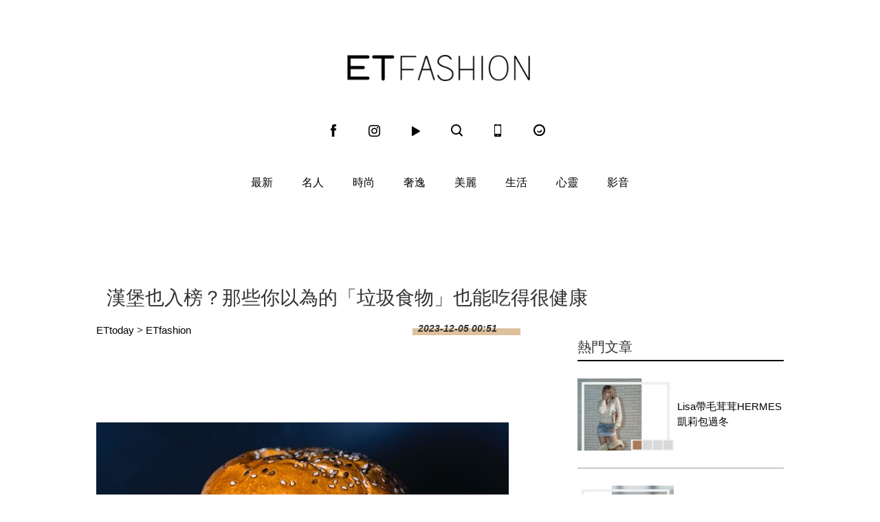

--- FILE ---
content_type: application/javascript;charset=UTF-8
request_url: https://tw.popin.cc/popin_discovery/recommend?mode=new&url=https%3A%2F%2Ffashion.ettoday.net%2Fnews%2F2636538&&device=pc&media=www.ettoday.net&extra=mac&agency=popin-tw&topn=50&ad=200&r_category=all&country=tw&redirect=false&uid=4d6cd223a832fa9bbd01769101107750&info=eyJ1c2VyX3RkX29zIjoiTWFjIiwidXNlcl90ZF9vc192ZXJzaW9uIjoiMTAuMTUuNyIsInVzZXJfdGRfYnJvd3NlciI6IkNocm9tZSIsInVzZXJfdGRfYnJvd3Nlcl92ZXJzaW9uIjoiMTMxLjAuMCIsInVzZXJfdGRfc2NyZWVuIjoiMTI4MHg3MjAiLCJ1c2VyX3RkX3ZpZXdwb3J0IjoiMTI4MHg3MjAiLCJ1c2VyX3RkX3VzZXJfYWdlbnQiOiJNb3ppbGxhLzUuMCAoTWFjaW50b3NoOyBJbnRlbCBNYWMgT1MgWCAxMF8xNV83KSBBcHBsZVdlYktpdC81MzcuMzYgKEtIVE1MLCBsaWtlIEdlY2tvKSBDaHJvbWUvMTMxLjAuMC4wIFNhZmFyaS81MzcuMzY7IENsYXVkZUJvdC8xLjA7ICtjbGF1ZGVib3RAYW50aHJvcGljLmNvbSkiLCJ1c2VyX3RkX3JlZmVycmVyIjoiIiwidXNlcl90ZF9wYXRoIjoiL25ld3MvMjYzNjUzOCIsInVzZXJfdGRfY2hhcnNldCI6InV0Zi04IiwidXNlcl90ZF9sYW5ndWFnZSI6ImVuLXVzQHBvc2l4IiwidXNlcl90ZF9jb2xvciI6IjI0LWJpdCIsInVzZXJfdGRfdGl0bGUiOiIlRTYlQkMlQTIlRTUlQTAlQTElRTQlQjklOUYlRTUlODUlQTUlRTYlQTYlOUMlRUYlQkMlOUYlRTklODIlQTMlRTQlQkElOUIlRTQlQkQlQTAlRTQlQkIlQTUlRTclODIlQkElRTclOUElODQlRTMlODAlOEMlRTUlOUUlODMlRTUlOUMlQkUlRTklQTMlOUYlRTclODklQTklRTMlODAlOEQlRTQlQjklOUYlRTglODMlQkQlRTUlOTAlODMlRTUlQkUlOTclRTUlQkUlODglRTUlODElQTUlRTUlQkElQjclMjAlN0MlMjBFVCUyMEZhc2hpb24lMjAlN0MlMjBFVHRvZGF5JUU2JTk2JUIwJUU4JTgxJTlFJUU5JTlCJUIyIiwidXNlcl90ZF91cmwiOiJodHRwczovL2Zhc2hpb24uZXR0b2RheS5uZXQvbmV3cy8yNjM2NTM4IiwidXNlcl90ZF9wbGF0Zm9ybSI6IkxpbnV4IHg4Nl82NCIsInVzZXJfdGRfaG9zdCI6ImZhc2hpb24uZXR0b2RheS5uZXQiLCJ1c2VyX2RldmljZSI6InBjIiwidXNlcl90aW1lIjoxNzY5MTAxMTA3NzY5LCJmcnVpdF9ib3hfcG9zaXRpb24iOiIiLCJmcnVpdF9zdHlsZSI6IiJ9&alg=ltr&callback=_p6_a0e6184f6495
body_size: 48125
content:
_p6_a0e6184f6495({"author_name":null,"image":"","common_category":null,"image_url":null,"title":"","category":"","keyword":[],"url":"https://fashion.ettoday.net/news/2636538","pubdate":"","related":[],"hot":[],"share":0,"pop":[],"ad":[{"_id":"527862805","title":"75%男性兩週說讚，有御瑪卡的男性就是如此地帥！","image":"https://imageaws.popin.cc/ML/9f3754747f05b273e2d6caf2c60d9837.png","origin_url":"","url":"https://trace.popin.cc/ju/ic?tn=6e22bb022cd37340eb88f5c2f2512e40&trackingid=ae68f9b434e67597f7a3a16b314e75a2&acid=33395&data=[base64]&uid=4d6cd223a832fa9bbd01769101107750&mguid=&gprice=-P8Ww8U4D81mZ7QGHK6reCZZMf2a7jCQUh7DCI0Txyo&pb=d","imp":"","media":"三得利健康網路商店","campaign":"4215424","nid":"527862805","imptrackers":["https://trace.popin.cc/ju/ic?tn=6e22bb022cd37340eb88f5c2f2512e40&trackingid=ae68f9b434e67597f7a3a16b314e75a2&acid=33395&data=[base64]&uid=4d6cd223a832fa9bbd01769101107750&mguid="],"clicktrackers":["https://trace.popin.cc/ju/ic?tn=6e22bb022cd37340eb88f5c2f2512e40&trackingid=ae68f9b434e67597f7a3a16b314e75a2&acid=33395&data=[base64]&uid=4d6cd223a832fa9bbd01769101107750&mguid=&gprice=-P8Ww8U4D81mZ7QGHK6reCZZMf2a7jCQUh7DCI0Txyo&pb=d","https://a.popin.cc/popin_redirect/redirect?lp=&data=eyJjIjoiNiIsInR6IjoidHciLCJuaWQiOiI1Mjc4NjI4MDUiLCJjYW1wYWlnbiI6IjQyMTU0MjQiLCJtZWRpYSI6Ind3dy5ldHRvZGF5Lm5ldCIsImRtZiI6Im0iLCJwYWdlX3R5cGUiOiIiLCJjYXRlZ29yeSI6IiIsImRldmljZSI6InBjIiwicGIiOiIifQ==&token=ae68f9b434e67597f7a3a16b314e75a2&t=1769101109505&uid=4d6cd223a832fa9bbd01769101107750&nc=1&crypto=iwhO48eDZrj8LHwQHk4CtBJgEVhF56bWaScelxIeLmU="],"score":0.00813275122260551,"score2":0.008400727,"privacy":"","trackingid":"ae68f9b434e67597f7a3a16b314e75a2","c2":0.0023335313890129328,"c3":0.0,"image_fit":true,"image_background":0,"c":6.0,"userid":"4A_迪艾思_三得利_御瑪卡"},{"_id":"525079984","title":"我們都吃了5年以上20倍濃縮三得利御瑪卡現在就體驗","image":"https://imageaws.popin.cc/ML/e87c5e587eaeac683c0e763a129411da.png","origin_url":"","url":"https://trace.popin.cc/ju/ic?tn=6e22bb022cd37340eb88f5c2f2512e40&trackingid=0b2c1611332b12e34fed1bfab18fa1de&acid=33395&data=[base64]&uid=4d6cd223a832fa9bbd01769101107750&mguid=&gprice=IWc1o2t9jBGWAbC0w73wg2qJ5Lp_ytTPl32hgqBjvt4&pb=d","imp":"","media":"三得利健康網路商店","campaign":"4215424","nid":"525079984","imptrackers":["https://trace.popin.cc/ju/ic?tn=6e22bb022cd37340eb88f5c2f2512e40&trackingid=0b2c1611332b12e34fed1bfab18fa1de&acid=33395&data=[base64]&uid=4d6cd223a832fa9bbd01769101107750&mguid="],"clicktrackers":["https://trace.popin.cc/ju/ic?tn=6e22bb022cd37340eb88f5c2f2512e40&trackingid=0b2c1611332b12e34fed1bfab18fa1de&acid=33395&data=[base64]&uid=4d6cd223a832fa9bbd01769101107750&mguid=&gprice=IWc1o2t9jBGWAbC0w73wg2qJ5Lp_ytTPl32hgqBjvt4&pb=d","https://a.popin.cc/popin_redirect/redirect?lp=&data=eyJjIjoiNiIsInR6IjoidHciLCJuaWQiOiI1MjUwNzk5ODQiLCJjYW1wYWlnbiI6IjQyMTU0MjQiLCJtZWRpYSI6Ind3dy5ldHRvZGF5Lm5ldCIsImRtZiI6Im0iLCJwYWdlX3R5cGUiOiIiLCJjYXRlZ29yeSI6IiIsImRldmljZSI6InBjIiwicGIiOiIifQ==&token=0b2c1611332b12e34fed1bfab18fa1de&t=1769101109505&uid=4d6cd223a832fa9bbd01769101107750&nc=1&crypto=iwhO48eDZrj8LHwQHk4CtBJgEVhF56bWaScelxIeLmU="],"score":0.007674035402270212,"score2":0.007926896000000001,"privacy":"","trackingid":"0b2c1611332b12e34fed1bfab18fa1de","c2":0.002201914321631193,"c3":0.0,"image_fit":true,"image_background":0,"c":6.0,"userid":"4A_迪艾思_三得利_御瑪卡"},{"_id":"530205565","title":"【御瑪卡】我們不敢說自己多強 但起碼能滿足你的需求","image":"https://imageaws.popin.cc/ML/abb9d8b951ad049c07f5553f3d205ad4.png","origin_url":"","url":"https://trace.popin.cc/ju/ic?tn=6e22bb022cd37340eb88f5c2f2512e40&trackingid=1d330b4360f6cde0a64ad9207545556c&acid=33395&data=[base64]&uid=4d6cd223a832fa9bbd01769101107750&mguid=&gprice=9uKdu-Nva6VDAUa0EOzJZx-vDEI0d7FQfBLiqBcI3Ek&pb=d","imp":"","media":"三得利健康網路商店","campaign":"4215424","nid":"530205565","imptrackers":["https://trace.popin.cc/ju/ic?tn=6e22bb022cd37340eb88f5c2f2512e40&trackingid=1d330b4360f6cde0a64ad9207545556c&acid=33395&data=[base64]&uid=4d6cd223a832fa9bbd01769101107750&mguid="],"clicktrackers":["https://trace.popin.cc/ju/ic?tn=6e22bb022cd37340eb88f5c2f2512e40&trackingid=1d330b4360f6cde0a64ad9207545556c&acid=33395&data=[base64]&uid=4d6cd223a832fa9bbd01769101107750&mguid=&gprice=9uKdu-Nva6VDAUa0EOzJZx-vDEI0d7FQfBLiqBcI3Ek&pb=d","https://a.popin.cc/popin_redirect/redirect?lp=&data=eyJjIjoiNiIsInR6IjoidHciLCJuaWQiOiI1MzAyMDU1NjUiLCJjYW1wYWlnbiI6IjQyMTU0MjQiLCJtZWRpYSI6Ind3dy5ldHRvZGF5Lm5ldCIsImRtZiI6Im0iLCJwYWdlX3R5cGUiOiIiLCJjYXRlZ29yeSI6IiIsImRldmljZSI6InBjIiwicGIiOiIifQ==&token=1d330b4360f6cde0a64ad9207545556c&t=1769101109505&uid=4d6cd223a832fa9bbd01769101107750&nc=1&crypto=iwhO48eDZrj8LHwQHk4CtBJgEVhF56bWaScelxIeLmU="],"score":0.007010592557264191,"score2":0.007241593,"privacy":"","trackingid":"1d330b4360f6cde0a64ad9207545556c","c2":0.002011550823226571,"c3":0.0,"image_fit":true,"image_background":0,"c":6.0,"userid":"4A_迪艾思_三得利_御瑪卡"},{"_id":"531583338","title":"75%男2週口碑有感！表現自己的時候 別忘記帶御瑪卡","image":"https://imageaws.popin.cc/ML/73f9e00e2afa4569a2ae7ba4c4b6a24b.png","origin_url":"","url":"https://trace.popin.cc/ju/ic?tn=6e22bb022cd37340eb88f5c2f2512e40&trackingid=9e54b52c10c6ef85619cfdeab06d56b1&acid=33395&data=[base64]&uid=4d6cd223a832fa9bbd01769101107750&mguid=&gprice=PeR399QvfPpZZhzc2jYVfe9WT016alyHxkfM2b4LMUk&pb=d","imp":"","media":"三得利健康網路商店","campaign":"4553582","nid":"531583338","imptrackers":["https://trace.popin.cc/ju/ic?tn=6e22bb022cd37340eb88f5c2f2512e40&trackingid=9e54b52c10c6ef85619cfdeab06d56b1&acid=33395&data=[base64]&uid=4d6cd223a832fa9bbd01769101107750&mguid="],"clicktrackers":["https://trace.popin.cc/ju/ic?tn=6e22bb022cd37340eb88f5c2f2512e40&trackingid=9e54b52c10c6ef85619cfdeab06d56b1&acid=33395&data=[base64]&uid=4d6cd223a832fa9bbd01769101107750&mguid=&gprice=PeR399QvfPpZZhzc2jYVfe9WT016alyHxkfM2b4LMUk&pb=d","https://a.popin.cc/popin_redirect/redirect?lp=&data=eyJjIjoiNiIsInR6IjoidHciLCJuaWQiOiI1MzE1ODMzMzgiLCJjYW1wYWlnbiI6IjQ1NTM1ODIiLCJtZWRpYSI6Ind3dy5ldHRvZGF5Lm5ldCIsImRtZiI6Im0iLCJwYWdlX3R5cGUiOiIiLCJjYXRlZ29yeSI6IiIsImRldmljZSI6InBjIiwicGIiOiIifQ==&token=9e54b52c10c6ef85619cfdeab06d56b1&t=1769101109506&uid=4d6cd223a832fa9bbd01769101107750&nc=1&crypto=iwhO48eDZrj8LHwQHk4CtBJgEVhF56bWaScelxIeLmU="],"score":0.0066519301475810024,"score2":0.006871113,"privacy":"","trackingid":"9e54b52c10c6ef85619cfdeab06d56b1","c2":0.001908644801005721,"c3":0.0,"image_fit":true,"image_background":0,"c":6.0,"userid":"4A_迪艾思_三得利_御瑪卡"},{"_id":"531583378","title":"[御瑪卡]強勢登台，顧好晚上的體力，工作x家庭兼顧","image":"https://imageaws.popin.cc/ML/a20a9e6e0559374852438766b5056465.png","origin_url":"","url":"https://trace.popin.cc/ju/ic?tn=6e22bb022cd37340eb88f5c2f2512e40&trackingid=e2dca1217c38d0080a2410daf4c7826f&acid=33395&data=[base64]&uid=4d6cd223a832fa9bbd01769101107750&mguid=&gprice=Ruz87mbRbCDFT57S7KAt6q_Kn4GFxUEBtsxcoDtwccU&pb=d","imp":"","media":"三得利健康網路商店","campaign":"4553582","nid":"531583378","imptrackers":["https://trace.popin.cc/ju/ic?tn=6e22bb022cd37340eb88f5c2f2512e40&trackingid=e2dca1217c38d0080a2410daf4c7826f&acid=33395&data=[base64]&uid=4d6cd223a832fa9bbd01769101107750&mguid="],"clicktrackers":["https://trace.popin.cc/ju/ic?tn=6e22bb022cd37340eb88f5c2f2512e40&trackingid=e2dca1217c38d0080a2410daf4c7826f&acid=33395&data=[base64]&uid=4d6cd223a832fa9bbd01769101107750&mguid=&gprice=Ruz87mbRbCDFT57S7KAt6q_Kn4GFxUEBtsxcoDtwccU&pb=d","https://a.popin.cc/popin_redirect/redirect?lp=&data=eyJjIjoiNiIsInR6IjoidHciLCJuaWQiOiI1MzE1ODMzNzgiLCJjYW1wYWlnbiI6IjQ1NTM1ODIiLCJtZWRpYSI6Ind3dy5ldHRvZGF5Lm5ldCIsImRtZiI6Im0iLCJwYWdlX3R5cGUiOiIiLCJjYXRlZ29yeSI6IiIsImRldmljZSI6InBjIiwicGIiOiIifQ==&token=e2dca1217c38d0080a2410daf4c7826f&t=1769101109506&uid=4d6cd223a832fa9bbd01769101107750&nc=1&crypto=iwhO48eDZrj8LHwQHk4CtBJgEVhF56bWaScelxIeLmU="],"score":0.0066326232050362074,"score2":0.006851169,"privacy":"","trackingid":"e2dca1217c38d0080a2410daf4c7826f","c2":0.0019030990079045296,"c3":0.0,"image_fit":true,"image_background":0,"c":6.0,"userid":"4A_迪艾思_三得利_御瑪卡"},{"_id":"219550717","title":"追劇追太久 護眼保單要入手【安心護眼定期眼睛險】","image":"https://imageaws.popin.cc/ML/41d21a4bf173e32a4c9f1055fde78b21.png","origin_url":"","url":"https://trace.popin.cc/ju/ic?tn=6e22bb022cd37340eb88f5c2f2512e40&trackingid=a5fee1d1856741c5090ad56f9abfe32b&acid=1209&data=[base64]&uid=4d6cd223a832fa9bbd01769101107750&mguid=&gprice=2Gf2E7tnx5xI1VMw586LeBffuP_j9dPteBR6eb5A300&pb=d","imp":"","media":"安達人壽 安心護眼","campaign":"2571312","nid":"219550717","imptrackers":["https://trace.popin.cc/ju/ic?tn=6e22bb022cd37340eb88f5c2f2512e40&trackingid=a5fee1d1856741c5090ad56f9abfe32b&acid=1209&data=[base64]&uid=4d6cd223a832fa9bbd01769101107750&mguid="],"clicktrackers":["https://trace.popin.cc/ju/ic?tn=6e22bb022cd37340eb88f5c2f2512e40&trackingid=a5fee1d1856741c5090ad56f9abfe32b&acid=1209&data=[base64]&uid=4d6cd223a832fa9bbd01769101107750&mguid=&gprice=2Gf2E7tnx5xI1VMw586LeBffuP_j9dPteBR6eb5A300&pb=d","https://a.popin.cc/popin_redirect/redirect?lp=&data=eyJjIjoiMyIsInR6IjoidHciLCJuaWQiOiIyMTk1NTA3MTciLCJjYW1wYWlnbiI6IjI1NzEzMTIiLCJtZWRpYSI6Ind3dy5ldHRvZGF5Lm5ldCIsImRtZiI6Im0iLCJwYWdlX3R5cGUiOiIiLCJjYXRlZ29yeSI6IiIsImRldmljZSI6InBjIiwicGIiOiIifQ==&token=a5fee1d1856741c5090ad56f9abfe32b&t=1769101109506&uid=4d6cd223a832fa9bbd01769101107750&nc=1&crypto=iwhO48eDZrj8LHwQHk4CtBJgEVhF56bWaScelxIeLmU="],"score":0.004232412257450666,"score2":0.004371870999999999,"privacy":"","trackingid":"a5fee1d1856741c5090ad56f9abfe32b","c2":0.002428818494081497,"c3":0.0,"image_fit":false,"image_background":0,"c":3.0,"userid":"nicky"},{"_id":"468023979","title":"想告別臉上肝斑？年底前聚會靠矽谷電波X養出好膚質，溫和除斑不怕復發","image":"https://imageaws.popin.cc/ML/3fb83d42f6f4bba2a8e4f13d924c7172.png","origin_url":"","url":"https://trace.popin.cc/ju/ic?tn=6e22bb022cd37340eb88f5c2f2512e40&trackingid=817cb86198f8db822c88bb2e96998e4b&acid=24961&data=[base64]&uid=4d6cd223a832fa9bbd01769101107750&mguid=&gprice=_V45kHiERog5fruMTqoMhQkahub4kO9a77kQ7zh0vkc&pb=d","imp":"","media":"矽谷電波X","campaign":"4127143","nid":"468023979","imptrackers":["https://trace.popin.cc/ju/ic?tn=6e22bb022cd37340eb88f5c2f2512e40&trackingid=817cb86198f8db822c88bb2e96998e4b&acid=24961&data=[base64]&uid=4d6cd223a832fa9bbd01769101107750&mguid="],"clicktrackers":["https://trace.popin.cc/ju/ic?tn=6e22bb022cd37340eb88f5c2f2512e40&trackingid=817cb86198f8db822c88bb2e96998e4b&acid=24961&data=[base64]&uid=4d6cd223a832fa9bbd01769101107750&mguid=&gprice=_V45kHiERog5fruMTqoMhQkahub4kO9a77kQ7zh0vkc&pb=d","https://a.popin.cc/popin_redirect/redirect?lp=&data=eyJjIjoiNiIsInR6IjoidHciLCJuaWQiOiI0NjgwMjM5NzkiLCJjYW1wYWlnbiI6IjQxMjcxNDMiLCJtZWRpYSI6Ind3dy5ldHRvZGF5Lm5ldCIsImRtZiI6Im0iLCJwYWdlX3R5cGUiOiIiLCJjYXRlZ29yeSI6IiIsImRldmljZSI6InBjIiwicGIiOiIifQ==&token=817cb86198f8db822c88bb2e96998e4b&t=1769101109506&uid=4d6cd223a832fa9bbd01769101107750&nc=1&crypto=iwhO48eDZrj8LHwQHk4CtBJgEVhF56bWaScelxIeLmU="],"score":0.004057119905883102,"score2":0.004190803,"privacy":"","trackingid":"817cb86198f8db822c88bb2e96998e4b","c2":0.0011641086312010884,"c3":0.0,"image_fit":true,"image_background":0,"c":6.0,"userid":"沃醫學_Sylfirm矽谷電波"},{"_id":"496800436","title":"2026美肌新趨勢「外泌體＋矽谷電波X」聯手，開啟高階養膚新世代","image":"https://imageaws.popin.cc/ML/10f03ededc70e4070459041fa5089738.png","origin_url":"","url":"https://trace.popin.cc/ju/ic?tn=6e22bb022cd37340eb88f5c2f2512e40&trackingid=dec6fe397d6497ef8b6a00a0fdebdfba&acid=24961&data=[base64]&uid=4d6cd223a832fa9bbd01769101107750&mguid=&gprice=432pKMXvwFKVnjMSA5NSm--0aLGAXc-2aJoDQLzWs94&pb=d","imp":"","media":"矽谷電波X","campaign":"4299028","nid":"496800436","imptrackers":["https://trace.popin.cc/ju/ic?tn=6e22bb022cd37340eb88f5c2f2512e40&trackingid=dec6fe397d6497ef8b6a00a0fdebdfba&acid=24961&data=[base64]&uid=4d6cd223a832fa9bbd01769101107750&mguid="],"clicktrackers":["https://trace.popin.cc/ju/ic?tn=6e22bb022cd37340eb88f5c2f2512e40&trackingid=dec6fe397d6497ef8b6a00a0fdebdfba&acid=24961&data=[base64]&uid=4d6cd223a832fa9bbd01769101107750&mguid=&gprice=432pKMXvwFKVnjMSA5NSm--0aLGAXc-2aJoDQLzWs94&pb=d","https://a.popin.cc/popin_redirect/redirect?lp=&data=eyJjIjoiNC44IiwidHoiOiJ0dyIsIm5pZCI6IjQ5NjgwMDQzNiIsImNhbXBhaWduIjoiNDI5OTAyOCIsIm1lZGlhIjoid3d3LmV0dG9kYXkubmV0IiwiZG1mIjoibSIsInBhZ2VfdHlwZSI6IiIsImNhdGVnb3J5IjoiIiwiZGV2aWNlIjoicGMiLCJwYiI6IiJ9&token=dec6fe397d6497ef8b6a00a0fdebdfba&t=1769101109507&uid=4d6cd223a832fa9bbd01769101107750&nc=1&crypto=iwhO48eDZrj8LHwQHk4CtBJgEVhF56bWaScelxIeLmU="],"score":0.0037245264582413807,"score2":0.00384725,"privacy":"","trackingid":"dec6fe397d6497ef8b6a00a0fdebdfba","c2":0.0013358498690649867,"c3":0.0,"image_fit":true,"image_background":0,"c":4.8,"userid":"沃醫學_Sylfirm矽谷電波"},{"_id":"525845117","title":"[御瑪卡]讓男人不再逃避 正面對決","image":"https://imageaws.popin.cc/ML/1c613f76b884634a0c5d40d068f96dc3.png","origin_url":"","url":"https://trace.popin.cc/ju/ic?tn=6e22bb022cd37340eb88f5c2f2512e40&trackingid=427fe694bb121b61d22e9e6ae1bb31c1&acid=33395&data=[base64]&uid=4d6cd223a832fa9bbd01769101107750&mguid=&gprice=Y1wh49Xo1XSTH2J_brd0iqJY36V1dOmjEo7PeTCM0Wg&pb=d","imp":"","media":"三得利健康網路商店","campaign":"4215424","nid":"525845117","imptrackers":["https://trace.popin.cc/ju/ic?tn=6e22bb022cd37340eb88f5c2f2512e40&trackingid=427fe694bb121b61d22e9e6ae1bb31c1&acid=33395&data=[base64]&uid=4d6cd223a832fa9bbd01769101107750&mguid="],"clicktrackers":["https://trace.popin.cc/ju/ic?tn=6e22bb022cd37340eb88f5c2f2512e40&trackingid=427fe694bb121b61d22e9e6ae1bb31c1&acid=33395&data=[base64]&uid=4d6cd223a832fa9bbd01769101107750&mguid=&gprice=Y1wh49Xo1XSTH2J_brd0iqJY36V1dOmjEo7PeTCM0Wg&pb=d","https://a.popin.cc/popin_redirect/redirect?lp=&data=eyJjIjoiNiIsInR6IjoidHciLCJuaWQiOiI1MjU4NDUxMTciLCJjYW1wYWlnbiI6IjQyMTU0MjQiLCJtZWRpYSI6Ind3dy5ldHRvZGF5Lm5ldCIsImRtZiI6Im0iLCJwYWdlX3R5cGUiOiIiLCJjYXRlZ29yeSI6IiIsImRldmljZSI6InBjIiwicGIiOiIifQ==&token=427fe694bb121b61d22e9e6ae1bb31c1&t=1769101109507&uid=4d6cd223a832fa9bbd01769101107750&nc=1&crypto=iwhO48eDZrj8LHwQHk4CtBJgEVhF56bWaScelxIeLmU="],"score":0.003635794075705871,"score2":0.0037555939999999997,"privacy":"","trackingid":"427fe694bb121b61d22e9e6ae1bb31c1","c2":0.0010432194685563445,"c3":0.0,"image_fit":true,"image_background":0,"c":6.0,"userid":"4A_迪艾思_三得利_御瑪卡"},{"_id":"257616596","title":"上班看電腦 眼睛壓力大 護眼保單要入手【安心護眼定期眼睛險】","image":"https://imageaws.popin.cc/ML/3044360057d853ccc3be5884043a0a31.png","origin_url":"","url":"https://trace.popin.cc/ju/ic?tn=6e22bb022cd37340eb88f5c2f2512e40&trackingid=4f53891a1a6d8ce85109108aa90e3449&acid=1209&data=[base64]&uid=4d6cd223a832fa9bbd01769101107750&mguid=&gprice=WdKxe7OIzu9bkEZIrIJjfvO53N6e1OWGka9VmOiO30Y&pb=d","imp":"","media":"安達人壽 安心護眼","campaign":"2571312","nid":"257616596","imptrackers":["https://trace.popin.cc/ju/ic?tn=6e22bb022cd37340eb88f5c2f2512e40&trackingid=4f53891a1a6d8ce85109108aa90e3449&acid=1209&data=[base64]&uid=4d6cd223a832fa9bbd01769101107750&mguid="],"clicktrackers":["https://trace.popin.cc/ju/ic?tn=6e22bb022cd37340eb88f5c2f2512e40&trackingid=4f53891a1a6d8ce85109108aa90e3449&acid=1209&data=[base64]&uid=4d6cd223a832fa9bbd01769101107750&mguid=&gprice=WdKxe7OIzu9bkEZIrIJjfvO53N6e1OWGka9VmOiO30Y&pb=d","https://a.popin.cc/popin_redirect/redirect?lp=&data=eyJjIjoiMyIsInR6IjoidHciLCJuaWQiOiIyNTc2MTY1OTYiLCJjYW1wYWlnbiI6IjI1NzEzMTIiLCJtZWRpYSI6Ind3dy5ldHRvZGF5Lm5ldCIsImRtZiI6Im0iLCJwYWdlX3R5cGUiOiIiLCJjYXRlZ29yeSI6IiIsImRldmljZSI6InBjIiwicGIiOiIifQ==&token=4f53891a1a6d8ce85109108aa90e3449&t=1769101109507&uid=4d6cd223a832fa9bbd01769101107750&nc=1&crypto=iwhO48eDZrj8LHwQHk4CtBJgEVhF56bWaScelxIeLmU="],"score":0.0032129689742375228,"score2":0.003318837,"privacy":"","trackingid":"4f53891a1a6d8ce85109108aa90e3449","c2":0.0018438042607158422,"c3":0.0,"image_fit":false,"image_background":0,"c":3.0,"userid":"nicky"},{"_id":"446532233","title":"tiktok爆紅水飛梭精華，7天帶走毛孔髒污，促進膠原收縮毛孔，輕鬆獲得水煮蛋肌","image":"https://imageaws.popin.cc/ML/e9da954a7506c4d7372521182f91d6a8.png","origin_url":"","url":"https://trace.popin.cc/ju/ic?tn=6e22bb022cd37340eb88f5c2f2512e40&trackingid=dab87a05b2c9ff0b24ea558eebb14afe&acid=32921&data=[base64]&uid=4d6cd223a832fa9bbd01769101107750&mguid=&gprice=HiyzH5HwiPmc8i0Zt2iqmCDtTntlCJwtkwR3DQ14l6I&pb=d","imp":"","media":"絹柔肌海棠ACE前導精華油","campaign":"3958831","nid":"446532233","imptrackers":["https://trace.popin.cc/ju/ic?tn=6e22bb022cd37340eb88f5c2f2512e40&trackingid=dab87a05b2c9ff0b24ea558eebb14afe&acid=32921&data=[base64]&uid=4d6cd223a832fa9bbd01769101107750&mguid="],"clicktrackers":["https://trace.popin.cc/ju/ic?tn=6e22bb022cd37340eb88f5c2f2512e40&trackingid=dab87a05b2c9ff0b24ea558eebb14afe&acid=32921&data=[base64]&uid=4d6cd223a832fa9bbd01769101107750&mguid=&gprice=HiyzH5HwiPmc8i0Zt2iqmCDtTntlCJwtkwR3DQ14l6I&pb=d","https://a.popin.cc/popin_redirect/redirect?lp=&data=eyJjIjoiMyIsInR6IjoidHciLCJuaWQiOiI0NDY1MzIyMzMiLCJjYW1wYWlnbiI6IjM5NTg4MzEiLCJtZWRpYSI6Ind3dy5ldHRvZGF5Lm5ldCIsImRtZiI6Im0iLCJwYWdlX3R5cGUiOiIiLCJjYXRlZ29yeSI6IiIsImRldmljZSI6InBjIiwicGIiOiIifQ==&token=dab87a05b2c9ff0b24ea558eebb14afe&t=1769101109508&uid=4d6cd223a832fa9bbd01769101107750&nc=1&crypto=iwhO48eDZrj8LHwQHk4CtBJgEVhF56bWaScelxIeLmU="],"score":0.002956073428110578,"score2":0.003053477,"privacy":"","trackingid":"dab87a05b2c9ff0b24ea558eebb14afe","c2":0.0016963797388598323,"c3":0.0,"image_fit":false,"image_background":0,"c":3.0,"userid":"Asian-bridge_AB_KINUI"},{"_id":"413565764","title":"不只對肝斑有用！皮膚科醫生大推「矽谷電波Ｘ」淡斑同步修復養膚","image":"https://imageaws.popin.cc/ML/78450fd832b8ca76140b531549f6e802.png","origin_url":"","url":"https://trace.popin.cc/ju/ic?tn=6e22bb022cd37340eb88f5c2f2512e40&trackingid=f28caaccc7a1b7f138c50dafc0550032&acid=24961&data=[base64]&uid=4d6cd223a832fa9bbd01769101107750&mguid=&gprice=zm6BMscyENhHPXpuoRTQEZazBwy13rDlUBf-duDaJFo&pb=d","imp":"","media":"矽谷電波X","campaign":"3645968","nid":"413565764","imptrackers":["https://trace.popin.cc/ju/ic?tn=6e22bb022cd37340eb88f5c2f2512e40&trackingid=f28caaccc7a1b7f138c50dafc0550032&acid=24961&data=[base64]&uid=4d6cd223a832fa9bbd01769101107750&mguid="],"clicktrackers":["https://trace.popin.cc/ju/ic?tn=6e22bb022cd37340eb88f5c2f2512e40&trackingid=f28caaccc7a1b7f138c50dafc0550032&acid=24961&data=[base64]&uid=4d6cd223a832fa9bbd01769101107750&mguid=&gprice=zm6BMscyENhHPXpuoRTQEZazBwy13rDlUBf-duDaJFo&pb=d","https://a.popin.cc/popin_redirect/redirect?lp=&data=eyJjIjoiNC4yIiwidHoiOiJ0dyIsIm5pZCI6IjQxMzU2NTc2NCIsImNhbXBhaWduIjoiMzY0NTk2OCIsIm1lZGlhIjoid3d3LmV0dG9kYXkubmV0IiwiZG1mIjoibSIsInBhZ2VfdHlwZSI6IiIsImNhdGVnb3J5IjoiIiwiZGV2aWNlIjoicGMiLCJwYiI6IiJ9&token=f28caaccc7a1b7f138c50dafc0550032&t=1769101109508&uid=4d6cd223a832fa9bbd01769101107750&nc=1&crypto=iwhO48eDZrj8LHwQHk4CtBJgEVhF56bWaScelxIeLmU="],"score":0.0028825479400992567,"score2":0.002977528,"privacy":"","trackingid":"f28caaccc7a1b7f138c50dafc0550032","c2":0.001181562663987279,"c3":0.0,"image_fit":true,"image_background":0,"c":4.2,"userid":"沃醫學_Sylfirm矽谷電波"},{"_id":"446532221","title":"女明星的好皮膚秘訣竟然是這瓶「精華油」！添加維他命A、C、E，整罐滿滿美容王牌","image":"https://imageaws.popin.cc/ML/77eeff9bdba34b94f919abd6d1b7c3e5.png","origin_url":"","url":"https://trace.popin.cc/ju/ic?tn=6e22bb022cd37340eb88f5c2f2512e40&trackingid=3c58b2609b5f884d744dce600005189e&acid=32921&data=[base64]&uid=4d6cd223a832fa9bbd01769101107750&mguid=&gprice=T7_ffH-fvYdoqn5WXeds_nY23NQPBJOte9bmzPbc7FI&pb=d","imp":"","media":"絹柔肌海棠ACE前導精華油","campaign":"3958831","nid":"446532221","imptrackers":["https://trace.popin.cc/ju/ic?tn=6e22bb022cd37340eb88f5c2f2512e40&trackingid=3c58b2609b5f884d744dce600005189e&acid=32921&data=[base64]&uid=4d6cd223a832fa9bbd01769101107750&mguid="],"clicktrackers":["https://trace.popin.cc/ju/ic?tn=6e22bb022cd37340eb88f5c2f2512e40&trackingid=3c58b2609b5f884d744dce600005189e&acid=32921&data=[base64]&uid=4d6cd223a832fa9bbd01769101107750&mguid=&gprice=T7_ffH-fvYdoqn5WXeds_nY23NQPBJOte9bmzPbc7FI&pb=d","https://a.popin.cc/popin_redirect/redirect?lp=&data=eyJjIjoiMyIsInR6IjoidHciLCJuaWQiOiI0NDY1MzIyMjEiLCJjYW1wYWlnbiI6IjM5NTg4MzEiLCJtZWRpYSI6Ind3dy5ldHRvZGF5Lm5ldCIsImRtZiI6Im0iLCJwYWdlX3R5cGUiOiIiLCJjYXRlZ29yeSI6IiIsImRldmljZSI6InBjIiwicGIiOiIifQ==&token=3c58b2609b5f884d744dce600005189e&t=1769101109508&uid=4d6cd223a832fa9bbd01769101107750&nc=1&crypto=iwhO48eDZrj8LHwQHk4CtBJgEVhF56bWaScelxIeLmU="],"score":0.0024889433301210507,"score2":0.002570954,"privacy":"","trackingid":"3c58b2609b5f884d744dce600005189e","c2":0.0014283069176599383,"c3":0.0,"image_fit":false,"image_background":0,"c":3.0,"userid":"Asian-bridge_AB_KINUI"},{"_id":"293801057","title":"三步驟輕鬆試算，守護銀髮族健康","image":"https://imageaws.popin.cc/ML/f9909a24d372e2235f12f5cbff354893.png","origin_url":"","url":"https://trace.popin.cc/ju/ic?tn=6e22bb022cd37340eb88f5c2f2512e40&trackingid=fcda9e2eafc0112d29ed9c8010086e32&acid=1209&data=[base64]&uid=4d6cd223a832fa9bbd01769101107750&mguid=&gprice=Doss0BPrwE7PHO8Fo4pXAIlmUJcE99NszfTpvFKbsFM&pb=d","imp":"","media":"安達人壽 銀領健康","campaign":"2571312","nid":"293801057","imptrackers":["https://trace.popin.cc/ju/ic?tn=6e22bb022cd37340eb88f5c2f2512e40&trackingid=fcda9e2eafc0112d29ed9c8010086e32&acid=1209&data=[base64]&uid=4d6cd223a832fa9bbd01769101107750&mguid="],"clicktrackers":["https://trace.popin.cc/ju/ic?tn=6e22bb022cd37340eb88f5c2f2512e40&trackingid=fcda9e2eafc0112d29ed9c8010086e32&acid=1209&data=[base64]&uid=4d6cd223a832fa9bbd01769101107750&mguid=&gprice=Doss0BPrwE7PHO8Fo4pXAIlmUJcE99NszfTpvFKbsFM&pb=d","https://a.popin.cc/popin_redirect/redirect?lp=&data=eyJjIjoiMyIsInR6IjoidHciLCJuaWQiOiIyOTM4MDEwNTciLCJjYW1wYWlnbiI6IjI1NzEzMTIiLCJtZWRpYSI6Ind3dy5ldHRvZGF5Lm5ldCIsImRtZiI6Im0iLCJwYWdlX3R5cGUiOiIiLCJjYXRlZ29yeSI6IiIsImRldmljZSI6InBjIiwicGIiOiIifQ==&token=fcda9e2eafc0112d29ed9c8010086e32&t=1769101109508&uid=4d6cd223a832fa9bbd01769101107750&nc=1&crypto=iwhO48eDZrj8LHwQHk4CtBJgEVhF56bWaScelxIeLmU="],"score":0.002455163830010981,"score2":0.002536062,"privacy":"","trackingid":"fcda9e2eafc0112d29ed9c8010086e32","c2":0.0014089294709265232,"c3":0.0,"image_fit":false,"image_background":0,"c":3.0,"userid":"nicky"},{"_id":"446532148","title":"草莓鼻、粉刺大軍，就要「以油去油」！美容新秘方，用這種油竟然可以更輕易帶走粉刺！","image":"https://imageaws.popin.cc/ML/deb468bc4bf39c4ddfa6b346ecaa79fe.png","origin_url":"","url":"https://trace.popin.cc/ju/ic?tn=6e22bb022cd37340eb88f5c2f2512e40&trackingid=0ff0f5ca5c6c60cf28b27a1911a61776&acid=32921&data=[base64]&uid=4d6cd223a832fa9bbd01769101107750&mguid=&gprice=hJbs4TrmNflFpjl7aUBgTum_E8U6ttjOsoKqAdOSW2c&pb=d","imp":"","media":"絹柔肌海棠ACE前導精華油","campaign":"3958831","nid":"446532148","imptrackers":["https://trace.popin.cc/ju/ic?tn=6e22bb022cd37340eb88f5c2f2512e40&trackingid=0ff0f5ca5c6c60cf28b27a1911a61776&acid=32921&data=[base64]&uid=4d6cd223a832fa9bbd01769101107750&mguid="],"clicktrackers":["https://trace.popin.cc/ju/ic?tn=6e22bb022cd37340eb88f5c2f2512e40&trackingid=0ff0f5ca5c6c60cf28b27a1911a61776&acid=32921&data=[base64]&uid=4d6cd223a832fa9bbd01769101107750&mguid=&gprice=hJbs4TrmNflFpjl7aUBgTum_E8U6ttjOsoKqAdOSW2c&pb=d","https://a.popin.cc/popin_redirect/redirect?lp=&data=eyJjIjoiMyIsInR6IjoidHciLCJuaWQiOiI0NDY1MzIxNDgiLCJjYW1wYWlnbiI6IjM5NTg4MzEiLCJtZWRpYSI6Ind3dy5ldHRvZGF5Lm5ldCIsImRtZiI6Im0iLCJwYWdlX3R5cGUiOiIiLCJjYXRlZ29yeSI6IiIsImRldmljZSI6InBjIiwicGIiOiIifQ==&token=0ff0f5ca5c6c60cf28b27a1911a61776&t=1769101109509&uid=4d6cd223a832fa9bbd01769101107750&nc=1&crypto=iwhO48eDZrj8LHwQHk4CtBJgEVhF56bWaScelxIeLmU="],"score":0.002311539759796607,"score2":0.002387705,"privacy":"","trackingid":"0ff0f5ca5c6c60cf28b27a1911a61776","c2":0.0013265092857182026,"c3":0.0,"image_fit":false,"image_background":0,"c":3.0,"userid":"Asian-bridge_AB_KINUI"},{"_id":"270477083","title":"一分鐘試算，醫療險+意外險保費","image":"https://imageaws.popin.cc/ML/cab54ac0370e2eb68ef2712f304cc15b.png","origin_url":"","url":"https://trace.popin.cc/ju/ic?tn=6e22bb022cd37340eb88f5c2f2512e40&trackingid=6261b56f5e9ec73fee8d5e4429af850a&acid=1209&data=[base64]&uid=4d6cd223a832fa9bbd01769101107750&mguid=&gprice=CtucZO9qXKZ8D1GKUOBKCl7Qfyb4W3v03CKiYoBhiXA&pb=d","imp":"","media":"安達人壽新全力醫付","campaign":"2571312","nid":"270477083","imptrackers":["https://trace.popin.cc/ju/ic?tn=6e22bb022cd37340eb88f5c2f2512e40&trackingid=6261b56f5e9ec73fee8d5e4429af850a&acid=1209&data=[base64]&uid=4d6cd223a832fa9bbd01769101107750&mguid="],"clicktrackers":["https://trace.popin.cc/ju/ic?tn=6e22bb022cd37340eb88f5c2f2512e40&trackingid=6261b56f5e9ec73fee8d5e4429af850a&acid=1209&data=[base64]&uid=4d6cd223a832fa9bbd01769101107750&mguid=&gprice=CtucZO9qXKZ8D1GKUOBKCl7Qfyb4W3v03CKiYoBhiXA&pb=d","https://a.popin.cc/popin_redirect/redirect?lp=&data=eyJjIjoiMyIsInR6IjoidHciLCJuaWQiOiIyNzA0NzcwODMiLCJjYW1wYWlnbiI6IjI1NzEzMTIiLCJtZWRpYSI6Ind3dy5ldHRvZGF5Lm5ldCIsImRtZiI6Im0iLCJwYWdlX3R5cGUiOiIiLCJjYXRlZ29yeSI6IiIsImRldmljZSI6InBjIiwicGIiOiIifQ==&token=6261b56f5e9ec73fee8d5e4429af850a&t=1769101109509&uid=4d6cd223a832fa9bbd01769101107750&nc=1&crypto=iwhO48eDZrj8LHwQHk4CtBJgEVhF56bWaScelxIeLmU="],"score":0.0016084427190092001,"score2":0.001661441,"privacy":"","trackingid":"6261b56f5e9ec73fee8d5e4429af850a","c2":9.230157593265176E-4,"c3":0.0,"image_fit":false,"image_background":0,"c":3.0,"userid":"nicky"},{"_id":"270477078","title":"一分鐘試算 定期手術險保費","image":"https://imageaws.popin.cc/ML/45e4e14a4d6e5e2044252cb9d6773059.png","origin_url":"","url":"https://trace.popin.cc/ju/ic?tn=6e22bb022cd37340eb88f5c2f2512e40&trackingid=e9f166eaf25ed496fe1c09709c44e903&acid=1209&data=[base64]&uid=4d6cd223a832fa9bbd01769101107750&mguid=&gprice=cEkalTxbk2-35o2N7Eanlz5WN1fPxfHMMaJit0Vz4Qo&pb=d","imp":"","media":"安達人壽 得醫助手","campaign":"2571312","nid":"270477078","imptrackers":["https://trace.popin.cc/ju/ic?tn=6e22bb022cd37340eb88f5c2f2512e40&trackingid=e9f166eaf25ed496fe1c09709c44e903&acid=1209&data=[base64]&uid=4d6cd223a832fa9bbd01769101107750&mguid="],"clicktrackers":["https://trace.popin.cc/ju/ic?tn=6e22bb022cd37340eb88f5c2f2512e40&trackingid=e9f166eaf25ed496fe1c09709c44e903&acid=1209&data=[base64]&uid=4d6cd223a832fa9bbd01769101107750&mguid=&gprice=cEkalTxbk2-35o2N7Eanlz5WN1fPxfHMMaJit0Vz4Qo&pb=d","https://a.popin.cc/popin_redirect/redirect?lp=&data=eyJjIjoiMyIsInR6IjoidHciLCJuaWQiOiIyNzA0NzcwNzgiLCJjYW1wYWlnbiI6IjI1NzEzMTIiLCJtZWRpYSI6Ind3dy5ldHRvZGF5Lm5ldCIsImRtZiI6Im0iLCJwYWdlX3R5cGUiOiIiLCJjYXRlZ29yeSI6IiIsImRldmljZSI6InBjIiwicGIiOiIifQ==&token=e9f166eaf25ed496fe1c09709c44e903&t=1769101109509&uid=4d6cd223a832fa9bbd01769101107750&nc=1&crypto=iwhO48eDZrj8LHwQHk4CtBJgEVhF56bWaScelxIeLmU="],"score":0.001410202337475556,"score2":0.001456669,"privacy":"","trackingid":"e9f166eaf25ed496fe1c09709c44e903","c2":8.092518546618521E-4,"c3":0.0,"image_fit":false,"image_background":0,"c":3.0,"userid":"nicky"},{"_id":"437780032","title":"不怕市場震盪，保障不變，現在就進場。一分鐘三步驟，立即試算還本型意外險保費","image":"https://imageaws.popin.cc/ML/948d0c79f6d550efa2348e3e429105e2.png","origin_url":"","url":"https://trace.popin.cc/ju/ic?tn=6e22bb022cd37340eb88f5c2f2512e40&trackingid=a0ac0a973801560713d289f86e633c6c&acid=1209&data=[base64]&uid=4d6cd223a832fa9bbd01769101107750&mguid=&gprice=0-xgPvggrUxk8TOeK6lM9xgG7uFhyCV_QYAAuny4G8I&pb=d","imp":"","media":"安達人壽 意保安鑫","campaign":"2571312","nid":"437780032","imptrackers":["https://trace.popin.cc/ju/ic?tn=6e22bb022cd37340eb88f5c2f2512e40&trackingid=a0ac0a973801560713d289f86e633c6c&acid=1209&data=[base64]&uid=4d6cd223a832fa9bbd01769101107750&mguid="],"clicktrackers":["https://trace.popin.cc/ju/ic?tn=6e22bb022cd37340eb88f5c2f2512e40&trackingid=a0ac0a973801560713d289f86e633c6c&acid=1209&data=[base64]&uid=4d6cd223a832fa9bbd01769101107750&mguid=&gprice=0-xgPvggrUxk8TOeK6lM9xgG7uFhyCV_QYAAuny4G8I&pb=d","https://a.popin.cc/popin_redirect/redirect?lp=&data=eyJjIjoiMyIsInR6IjoidHciLCJuaWQiOiI0Mzc3ODAwMzIiLCJjYW1wYWlnbiI6IjI1NzEzMTIiLCJtZWRpYSI6Ind3dy5ldHRvZGF5Lm5ldCIsImRtZiI6Im0iLCJwYWdlX3R5cGUiOiIiLCJjYXRlZ29yeSI6IiIsImRldmljZSI6InBjIiwicGIiOiIifQ==&token=a0ac0a973801560713d289f86e633c6c&t=1769101109510&uid=4d6cd223a832fa9bbd01769101107750&nc=1&crypto=iwhO48eDZrj8LHwQHk4CtBJgEVhF56bWaScelxIeLmU="],"score":0.0013245908870154332,"score2":0.001368236,"privacy":"","trackingid":"a0ac0a973801560713d289f86e633c6c","c2":7.601326215080917E-4,"c3":0.0,"image_fit":false,"image_background":0,"c":3.0,"userid":"nicky"},{"_id":"67a42ccb324ed151a58b4569","dsp":"breaktime","title":"踩著空氣，邁向極限，讓每一步都輕盈有力","image":"https://tpc.googlesyndication.com/pimgad/15298232671683187227?","origin_url":"https://tinyurl.com/2y4mq3nt","url":"https://a.popin.cc/popin_redirect/redirect?lp=https%3A%2F%2Ftinyurl.com%2F2y4mq3nt&data=eyJjIjoiMC4wIiwidHoiOiJ0dyIsInByaWNlIjoiMC4wMyIsIm5pZCI6IjY3YTQyY2NiMzI0ZWQxNTFhNThiNDU2OSIsImNhbXBhaWduIjoiNjdhNDJiMzczMjRlZDFmZTgzOGI0NTZjIiwibWVkaWEiOiJ3d3cuZXR0b2RheS5uZXQiLCJkZXZpY2UiOiJwYyJ9&token=4e8ca099a9d456e2a50d&t=1769101109504&uid=4d6cd223a832fa9bbd01769101107750&crypto=iwhO48eDZrj8LHwQHk4CtBJgEVhF56bWaScelxIeLmU=","imp":"https://a.popin.cc/popin_redirect/redirect?lp=&data=[base64]&token=4e8ca099a9d456e2a50d&t=1769101109504&uid=4d6cd223a832fa9bbd01769101107750&type=imp","media":"NIKE AIR MAX","campaign":"67a42b37324ed1fe838b456c","nid":"67a42ccb324ed151a58b4569","imptrackers":[],"clicktrackers":[],"score":9.179211986432051E-4,"score2":9.179211986432051E-4,"privacy":"","image_fit":true,"nurl":"https://internal-test.com/win-notice"},{"_id":"661e6535324ed172b08b4568","dsp":"appier","title":"當年的楓之谷回來了 楓之谷世界","image":"https://cr.adsappier.com/i/ff142eb5-c796-4d40-a946-c00ca6993733/Rne4pOE_1751451124241_0.jpeg","origin_url":"https://tw.c.appier.net/xclk?bidobjid=BiAzzO1fCsObFJ0oNVdyaQ&cid=UT1gSoEXQL-tBE-pl1JEBQ&crid=tIdJ-wVKQkKNE7sonMbilA&crpid=g6KLTkf-SnC3n-fZsUAPwQ&soid=WYaH&partner_id=0ZbOxc8zecjd&bx=Cylxwnu_ordQKqox7Pwx70fQo0Mm20ZsK4lqU1u_uY3NZmNEUmQ93HtRUmtNCnz93HM1K4lEUHM12qM-uYSxJ4u_o1x1UDo121lWw8o1K4lWUyu_uqGxu1x1UD7muqa1ord9orI97yQxujR&ui=CylYc8Myuqa1oyQyonQyoPd9or6R2qaVo4lO&consent=1&ddhh=oquW7d","url":"https://a.popin.cc/popin_redirect/redirect?lp=https%3A%2F%2Ftw.c.appier.net%2Fxclk%3Fbidobjid%3DBiAzzO1fCsObFJ0oNVdyaQ%26cid%3DUT1gSoEXQL-tBE-pl1JEBQ%26crid%3DtIdJ-wVKQkKNE7sonMbilA%26crpid%3Dg6KLTkf-SnC3n-fZsUAPwQ%26soid%3DWYaH%26partner_id%3D0ZbOxc8zecjd%26bx%3DCylxwnu_ordQKqox7Pwx70fQo0Mm20ZsK4lqU1u_uY3NZmNEUmQ93HtRUmtNCnz93HM1K4lEUHM12qM-uYSxJ4u_o1x1UDo121lWw8o1K4lWUyu_uqGxu1x1UD7muqa1ord9orI97yQxujR%26ui%3DCylYc8Myuqa1oyQyonQyoPd9or6R2qaVo4lO%26consent%3D1%26ddhh%3DoquW7d&data=[base64]&token=8677f2dc646d05129de1&t=1769101109504&uid=4d6cd223a832fa9bbd01769101107750&crypto=iwhO48eDZrj8LHwQHk4CtBJgEVhF56bWaScelxIeLmU=","imp":"https://a.popin.cc/popin_redirect/redirect?lp=&data=[base64]&token=8677f2dc646d05129de1&t=1769101109504&uid=4d6cd223a832fa9bbd01769101107750&type=imp","media":"Maplestory Worlds","campaign":"661e62fd324ed12b388b4567","nid":"661e6535324ed172b08b4568","imptrackers":["https://ss-jp2.appiersig.com/winshowimg?bidobjid=BiAzzO1fCsObFJ0oNVdyaQ&cid=UT1gSoEXQL-tBE-pl1JEBQ&crid=tIdJ-wVKQkKNE7sonMbilA&crpid=g6KLTkf-SnC3n-fZsUAPwQ&soid=WYaH&partner_id=0ZbOxc8zecjd&bx=Cylxwnu_ordQKqox7Pwx70fQo0Mm20ZsK4lqU1u_uY3NZmNEUmQ93HtRUmtNCnz93HM1K4lEUHM12qM-uYSxJ4u_o1x1UDo121lWw8o1K4lWUyu_uqGxu1x1UD7muqa1ord9orI97yQxujR&ui=CylYc8Myuqa1oyQyonQyoPd9or6R2qaVo4lO&consent=1&ddhh=oquW7d&price=0.010830760498046876","https://vst.c.appier.net/w?cid=UT1gSoEXQL-tBE-pl1JEBQ&crid=tIdJ-wVKQkKNE7sonMbilA&crpid=g6KLTkf-SnC3n-fZsUAPwQ&bidobjid=BiAzzO1fCsObFJ0oNVdyaQ&partner_id=0ZbOxc8zecjd&tracking_ns=622d4f6d43bf814&consent=1&w=1","https://gocm.c.appier.net/popin","https://abr.ge/@maplestoryworlds/appier?ad_creative=gl_artale_upd_wolmyopq&ad_group=appier_broad&ad_id=&campaign=1-1_gl_tw_250424&campaign_id=&click_id=UT1gSoEXQL-tBE-pl1JEBQ.BiAzzO1fCsObFJ0oNVdyaQ&content=pc_tw&routing_short_id=c2scrk&sub_id=appier_broad&term=gl_artale_upd_wolmyopq&tracking_template_id=8401036b5b450b109782956327e3f443&ad_type=view&_atrk_c=UT1gSoEXQL-tBE-pl1JEBQ&_atrk_cr=tIdJ-wVKQkKNE7sonMbilA&_atrk_pt=0ZbOxc8zecjd&_atrk_bi=BiAzzO1fCsObFJ0oNVdyaQ&_atrk_f=${appierfsk}","https://mt-usw.appiersig.com/event?bidobjid=BiAzzO1fCsObFJ0oNVdyaQ&cid=UT1gSoEXQL-tBE-pl1JEBQ&oid=TbOw08gTQ3SyhML0FPS_pA&partner_id=0ZbOxc8zecjd&s2s=0&event=show&loc=show&dm=&osv=10.15.7.0&adj=0&cn=03YSPcbgBU1zgJLtB3bSzKYzgJd&url=[base64]"],"clicktrackers":[],"score":3.313928219528222E-4,"score2":3.313928219528222E-4,"privacy":"","image_fit":true}],"ad_video":[],"ad_image":[],"ad_wave":[],"ad_vast_wave":[],"ad_reserved":[],"ad_reserved_video":[],"ad_reserved_image":[],"ad_reserved_wave":[],"recommend":[],"cookie":[],"cf":[],"e_ranking":[],"time":1769101109,"logid":"9cb19ea7-cf17-4561-8d67-81c30c95105b","alg":"ltr","safe_image":null,"safe_text":null,"identity":null,"ip":"3.21.230.184","comment_like":[],"comment_comments":[],"article_wave":[],"pw_video_info":[],"cdata":"e30=","dmf":"m","fraud_control":false});

--- FILE ---
content_type: application/javascript; charset=utf-8
request_url: https://fundingchoicesmessages.google.com/f/AGSKWxWYRkDcxSOJXnYE2fa-r2lvgqFUudGDJVAt7J7WJXPsOzU7kTRIii1XdWB5GwPHa_fKfNiIfU4SwS4OeOYFMUtccm8OobSbFEbMrIbQ4FAxp5yiEWLcoiNCfBVXNFnGysDHjWRBGmA-JTGk2ROJ5PmFKH29XjC_Jc76Nr9uLo6yRPKYIJjJMdd0v2G7/_/adlist_/AdsAsync./rightnavadsanswer./ad_keywords./kento-ads-
body_size: -1289
content:
window['f5754670-ac2a-4587-817c-956d240e7bc1'] = true;

--- FILE ---
content_type: application/javascript; charset=utf-8
request_url: https://cdn2.ettoday.net/style/fashion2015/js/glightbox.js
body_size: 20273
content:
(function (global, factory) {
  typeof exports === 'object' && typeof module !== 'undefined' ? module.exports = factory() :
  typeof define === 'function' && define.amd ? define(factory) :
  (global = global || self, global.GLightbox = factory());
}(this, (function () { 'use strict';

  function _classCallCheck(a, n) {
    if (!(a instanceof n)) throw new TypeError("Cannot call a class as a function");
  }
  function _defineProperties(e, r) {
    for (var t = 0; t < r.length; t++) {
      var o = r[t];
      o.enumerable = o.enumerable || !1, o.configurable = !0, "value" in o && (o.writable = !0), Object.defineProperty(e, _toPropertyKey(o.key), o);
    }
  }
  function _createClass(e, r, t) {
    return r && _defineProperties(e.prototype, r), t && _defineProperties(e, t), Object.defineProperty(e, "prototype", {
      writable: !1
    }), e;
  }
  function _toPrimitive(t, r) {
    if ("object" != typeof t || !t) return t;
    var e = t[Symbol.toPrimitive];
    if (void 0 !== e) {
      var i = e.call(t, r || "default");
      if ("object" != typeof i) return i;
      throw new TypeError("@@toPrimitive must return a primitive value.");
    }
    return ("string" === r ? String : Number)(t);
  }
  function _toPropertyKey(t) {
    var i = _toPrimitive(t, "string");
    return "symbol" == typeof i ? i : i + "";
  }
  function _typeof(o) {
    "@babel/helpers - typeof";

    return _typeof = "function" == typeof Symbol && "symbol" == typeof Symbol.iterator ? function (o) {
      return typeof o;
    } : function (o) {
      return o && "function" == typeof Symbol && o.constructor === Symbol && o !== Symbol.prototype ? "symbol" : typeof o;
    }, _typeof(o);
  }

  var uid = Date.now();
  function extend() {
    var extended = {};
    var deep = true;
    var i = 0;
    var length = arguments.length;
    if (Object.prototype.toString.call(arguments[0]) === '[object Boolean]') {
      deep = arguments[0];
      i++;
    }
    var merge = function merge(obj) {
      for (var prop in obj) {
        if (Object.prototype.hasOwnProperty.call(obj, prop)) {
          if (deep && Object.prototype.toString.call(obj[prop]) === '[object Object]') {
            extended[prop] = extend(true, extended[prop], obj[prop]);
          } else {
            extended[prop] = obj[prop];
          }
        }
      }
    };
    for (; i < length; i++) {
      var obj = arguments[i];
      merge(obj);
    }
    return extended;
  }
  function each(collection, callback) {
    if (isNode(collection) || collection === window || collection === document) {
      collection = [collection];
    }
    if (!isArrayLike(collection) && !isObject(collection)) {
      collection = [collection];
    }
    if (size(collection) == 0) {
      return;
    }
    if (isArrayLike(collection) && !isObject(collection)) {
      var l = collection.length,
        i = 0;
      for (; i < l; i++) {
        if (callback.call(collection[i], collection[i], i, collection) === false) {
          break;
        }
      }
    } else if (isObject(collection)) {
      for (var key in collection) {
        if (has(collection, key)) {
          if (callback.call(collection[key], collection[key], key, collection) === false) {
            break;
          }
        }
      }
    }
  }
  function getNodeEvents(node) {
    var name = arguments.length > 1 && arguments[1] !== undefined ? arguments[1] : null;
    var fn = arguments.length > 2 && arguments[2] !== undefined ? arguments[2] : null;
    var cache = node[uid] = node[uid] || [];
    var data = {
      all: cache,
      evt: null,
      found: null
    };
    if (name && fn && size(cache) > 0) {
      each(cache, function (cl, i) {
        if (cl.eventName == name && cl.fn.toString() == fn.toString()) {
          data.found = true;
          data.evt = i;
          return false;
        }
      });
    }
    return data;
  }
  function addEvent(eventName) {
    var _ref = arguments.length > 1 && arguments[1] !== undefined ? arguments[1] : {},
      onElement = _ref.onElement,
      withCallback = _ref.withCallback,
      _ref$avoidDuplicate = _ref.avoidDuplicate,
      avoidDuplicate = _ref$avoidDuplicate === void 0 ? true : _ref$avoidDuplicate,
      _ref$once = _ref.once,
      once = _ref$once === void 0 ? false : _ref$once,
      _ref$useCapture = _ref.useCapture,
      useCapture = _ref$useCapture === void 0 ? false : _ref$useCapture;
    var thisArg = arguments.length > 2 ? arguments[2] : undefined;
    var element = onElement || [];
    if (isString(element)) {
      element = document.querySelectorAll(element);
    }
    function handler(event) {
      if (isFunction(withCallback)) {
        withCallback.call(thisArg, event, this);
      }
      if (once) {
        handler.destroy();
      }
    }
    handler.destroy = function () {
      each(element, function (el) {
        var events = getNodeEvents(el, eventName, handler);
        if (events.found) {
          events.all.splice(events.evt, 1);
        }
        if (el.removeEventListener) {
          el.removeEventListener(eventName, handler, useCapture);
        }
      });
    };
    each(element, function (el) {
      var events = getNodeEvents(el, eventName, handler);
      if (el.addEventListener && avoidDuplicate && !events.found || !avoidDuplicate) {
        el.addEventListener(eventName, handler, useCapture);
        events.all.push({
          eventName: eventName,
          fn: handler
        });
      }
    });
    return handler;
  }
  function addClass(node, name) {
    each(name.split(' '), function (cl) {
      return node.classList.add(cl);
    });
  }
  function removeClass(node, name) {
    each(name.split(' '), function (cl) {
      return node.classList.remove(cl);
    });
  }
  function hasClass(node, name) {
    return node.classList.contains(name);
  }
  function closest(elem, selector) {
    while (elem !== document.body) {
      elem = elem.parentElement;
      if (!elem) {
        return false;
      }
      var matches = typeof elem.matches == 'function' ? elem.matches(selector) : elem.msMatchesSelector(selector);
      if (matches) {
        return elem;
      }
    }
  }
  function animateElement(element) {
    var animation = arguments.length > 1 && arguments[1] !== undefined ? arguments[1] : '';
    var callback = arguments.length > 2 && arguments[2] !== undefined ? arguments[2] : false;
    if (!element || animation === '') {
      return false;
    }
    if (animation === 'none') {
      if (isFunction(callback)) {
        callback();
      }
      return false;
    }
    var animationEnd = whichAnimationEvent();
    var animationNames = animation.split(' ');
    each(animationNames, function (name) {
      addClass(element, 'g' + name);
    });
    addEvent(animationEnd, {
      onElement: element,
      avoidDuplicate: false,
      once: true,
      withCallback: function withCallback(event, target) {
        each(animationNames, function (name) {
          removeClass(target, 'g' + name);
        });
        if (isFunction(callback)) {
          callback();
        }
      }
    });
  }
  function cssTransform(node) {
    var translate = arguments.length > 1 && arguments[1] !== undefined ? arguments[1] : '';
    if (translate === '') {
      node.style.webkitTransform = '';
      node.style.MozTransform = '';
      node.style.msTransform = '';
      node.style.OTransform = '';
      node.style.transform = '';
      return false;
    }
    node.style.webkitTransform = translate;
    node.style.MozTransform = translate;
    node.style.msTransform = translate;
    node.style.OTransform = translate;
    node.style.transform = translate;
  }
  function show(element) {
    element.style.display = 'block';
  }
  function hide(element) {
    element.style.display = 'none';
  }
  function createHTML(htmlStr) {
    var frag = document.createDocumentFragment(),
      temp = document.createElement('div');
    temp.innerHTML = htmlStr;
    while (temp.firstChild) {
      frag.appendChild(temp.firstChild);
    }
    return frag;
  }
  function windowSize() {
    return {
      width: window.innerWidth || document.documentElement.clientWidth || document.body.clientWidth,
      height: window.innerHeight || document.documentElement.clientHeight || document.body.clientHeight
    };
  }
  function whichAnimationEvent() {
    var t,
      el = document.createElement('fakeelement');
    var animations = {
      animation: 'animationend',
      OAnimation: 'oAnimationEnd',
      MozAnimation: 'animationend',
      WebkitAnimation: 'webkitAnimationEnd'
    };
    for (t in animations) {
      if (el.style[t] !== undefined) {
        return animations[t];
      }
    }
  }
  function whichTransitionEvent() {
    var t,
      el = document.createElement('fakeelement');
    var transitions = {
      transition: 'transitionend',
      OTransition: 'oTransitionEnd',
      MozTransition: 'transitionend',
      WebkitTransition: 'webkitTransitionEnd'
    };
    for (t in transitions) {
      if (el.style[t] !== undefined) {
        return transitions[t];
      }
    }
  }
  function createIframe(config) {
    var url = config.url,
      allow = config.allow,
      callback = config.callback,
      appendTo = config.appendTo;
    var iframe = document.createElement('iframe');
    iframe.className = 'vimeo-video gvideo';
    iframe.src = url;
    iframe.style.width = '100%';
    iframe.style.height = '100%';
    if (allow) {
      iframe.setAttribute('allow', allow);
    }
    iframe.onload = function () {
      iframe.onload = null;
      addClass(iframe, 'node-ready');
      if (isFunction(callback)) {
        callback();
      }
    };
    if (appendTo) {
      appendTo.appendChild(iframe);
    }
    return iframe;
  }
  function waitUntil(check, onComplete, delay, timeout) {
    if (check()) {
      onComplete();
      return;
    }
    if (!delay) {
      delay = 100;
    }
    var timeoutPointer;
    var intervalPointer = setInterval(function () {
      if (!check()) {
        return;
      }
      clearInterval(intervalPointer);
      if (timeoutPointer) {
        clearTimeout(timeoutPointer);
      }
      onComplete();
    }, delay);
    if (timeout) {
      timeoutPointer = setTimeout(function () {
        clearInterval(intervalPointer);
      }, timeout);
    }
  }
  function injectAssets(url, waitFor, callback) {
    if (isNil(url)) {
      console.error('Inject assets error');
      return;
    }
    if (isFunction(waitFor)) {
      callback = waitFor;
      waitFor = false;
    }
    if (isString(waitFor) && waitFor in window) {
      if (isFunction(callback)) {
        callback();
      }
      return;
    }
    var found;
    if (url.indexOf('.css') !== -1) {
      found = document.querySelectorAll('link[href="' + url + '"]');
      if (found && found.length > 0) {
        if (isFunction(callback)) {
          callback();
        }
        return;
      }
      var head = document.getElementsByTagName('head')[0];
      var headStyles = head.querySelectorAll('link[rel="stylesheet"]');
      var link = document.createElement('link');
      link.rel = 'stylesheet';
      link.type = 'text/css';
      link.href = url;
      link.media = 'all';
      if (headStyles) {
        head.insertBefore(link, headStyles[0]);
      } else {
        head.appendChild(link);
      }
      if (isFunction(callback)) {
        callback();
      }
      return;
    }
    found = document.querySelectorAll('script[src="' + url + '"]');
    if (found && found.length > 0) {
      if (isFunction(callback)) {
        if (isString(waitFor)) {
          waitUntil(function () {
            return typeof window[waitFor] !== 'undefined';
          }, function () {
            callback();
          });
          return false;
        }
        callback();
      }
      return;
    }
    var script = document.createElement('script');
    script.type = 'text/javascript';
    script.src = url;
    script.onload = function () {
      if (isFunction(callback)) {
        if (isString(waitFor)) {
          waitUntil(function () {
            return typeof window[waitFor] !== 'undefined';
          }, function () {
            callback();
          });
          return false;
        }
        callback();
      }
    };
    document.body.appendChild(script);
  }
  function isMobile() {
    return 'navigator' in window && window.navigator.userAgent.match(/(iPad)|(iPhone)|(iPod)|(Android)|(PlayBook)|(BB10)|(BlackBerry)|(Opera Mini)|(IEMobile)|(webOS)|(MeeGo)/i);
  }
  function isTouch() {
    return isMobile() !== null || document.createTouch !== undefined || 'ontouchstart' in window || 'onmsgesturechange' in window || navigator.msMaxTouchPoints;
  }
  function isFunction(f) {
    return typeof f === 'function';
  }
  function isString(s) {
    return typeof s === 'string';
  }
  function isNode(el) {
    return !!(el && el.nodeType && el.nodeType == 1);
  }
  function isArray(ar) {
    return Array.isArray(ar);
  }
  function isArrayLike(ar) {
    return ar && ar.length && isFinite(ar.length);
  }
  function isObject(o) {
    var type = _typeof(o);
    return type === 'object' && o != null && !isFunction(o) && !isArray(o);
  }
  function isNil(o) {
    return o == null;
  }
  function has(obj, key) {
    return obj !== null && hasOwnProperty.call(obj, key);
  }
  function size(o) {
    if (isObject(o)) {
      if (o.keys) {
        return o.keys().length;
      }
      var l = 0;
      for (var k in o) {
        if (has(o, k)) {
          l++;
        }
      }
      return l;
    } else {
      return o.length;
    }
  }
  function isNumber(n) {
    return !isNaN(parseFloat(n)) && isFinite(n);
  }

  function getNextFocusElement() {
    var current = arguments.length > 0 && arguments[0] !== undefined ? arguments[0] : -1;
    var btns = document.querySelectorAll('.gbtn[data-taborder]:not(.disabled)');
    if (!btns.length) {
      return false;
    }
    if (btns.length == 1) {
      return btns[0];
    }
    if (typeof current == 'string') {
      current = parseInt(current);
    }
    var orders = [];
    each(btns, function (btn) {
      orders.push(btn.getAttribute('data-taborder'));
    });
    var highestOrder = Math.max.apply(Math, orders.map(function (order) {
      return parseInt(order);
    }));
    var newIndex = current < 0 ? 1 : current + 1;
    if (newIndex > highestOrder) {
      newIndex = '1';
    }
    var nextOrders = orders.filter(function (el) {
      return el >= parseInt(newIndex);
    });
    var nextFocus = nextOrders.sort()[0];
    return document.querySelector(".gbtn[data-taborder=\"".concat(nextFocus, "\"]"));
  }
  function keyboardNavigation(instance) {
    if (instance.events.hasOwnProperty('keyboard')) {
      return false;
    }
    instance.events['keyboard'] = addEvent('keydown', {
      onElement: window,
      withCallback: function withCallback(event, target) {
        event = event || window.event;
        var key = event.keyCode;
        if (key == 9) {
          var focusedButton = document.querySelector('.gbtn.focused');
          if (!focusedButton) {
            var activeElement = document.activeElement && document.activeElement.nodeName ? document.activeElement.nodeName.toLocaleLowerCase() : false;
            if (activeElement == 'input' || activeElement == 'textarea' || activeElement == 'button') {
              return;
            }
          }
          event.preventDefault();
          var btns = document.querySelectorAll('.gbtn[data-taborder]');
          if (!btns || btns.length <= 0) {
            return;
          }
          if (!focusedButton) {
            var first = getNextFocusElement();
            if (first) {
              first.focus();
              addClass(first, 'focused');
            }
            return;
          }
          var currentFocusOrder = focusedButton.getAttribute('data-taborder');
          var nextFocus = getNextFocusElement(currentFocusOrder);
          removeClass(focusedButton, 'focused');
          if (nextFocus) {
            nextFocus.focus();
            addClass(nextFocus, 'focused');
          }
        }
        if (key == 39) {
          instance.nextSlide();
        }
        if (key == 37) {
          instance.prevSlide();
        }
        if (key == 27) {
          instance.close();
        }
      }
    });
  }

  var ZoomImages = function () {
    function ZoomImages(el, slide) {
      var _this = this;
      var onclose = arguments.length > 2 && arguments[2] !== undefined ? arguments[2] : null;
      _classCallCheck(this, ZoomImages);
      this.img = el;
      this.slide = slide;
      this.onclose = onclose;
      if (this.img.setZoomEvents) {
        return false;
      }
      this.active = false;
      this.zoomedIn = false;
      this.dragging = false;
      this.currentX = null;
      this.currentY = null;
      this.initialX = null;
      this.initialY = null;
      this.xOffset = 0;
      this.yOffset = 0;
      this.img.addEventListener('mousedown', function (e) {
        return _this.dragStart(e);
      }, false);
      this.img.addEventListener('mouseup', function (e) {
        return _this.dragEnd(e);
      }, false);
      this.img.addEventListener('mousemove', function (e) {
        return _this.drag(e);
      }, false);
      this.img.addEventListener('click', function (e) {
        if (_this.slide.classList.contains('dragging-nav')) {
          _this.zoomOut();
          return false;
        }
        if (!_this.zoomedIn) {
          return _this.zoomIn();
        }
        if (_this.zoomedIn && !_this.dragging) {
          _this.zoomOut();
        }
      }, false);
      this.img.setZoomEvents = true;
    }
    return _createClass(ZoomImages, [{
      key: "zoomIn",
      value: function zoomIn() {
        var winWidth = this.widowWidth();
        if (this.zoomedIn || winWidth <= 768) {
          return;
        }
        var img = this.img;
        img.setAttribute('data-style', img.getAttribute('style'));
        img.style.maxWidth = img.naturalWidth + 'px';
        img.style.maxHeight = img.naturalHeight + 'px';
        if (img.naturalWidth > winWidth) {
          var centerX = winWidth / 2 - img.naturalWidth / 2;
          this.setTranslate(this.img.parentNode, centerX, 0);
        }
        this.slide.classList.add('zoomed');
        this.zoomedIn = true;
      }
    }, {
      key: "zoomOut",
      value: function zoomOut() {
        this.img.parentNode.setAttribute('style', '');
        this.img.setAttribute('style', this.img.getAttribute('data-style'));
        this.slide.classList.remove('zoomed');
        this.zoomedIn = false;
        this.currentX = null;
        this.currentY = null;
        this.initialX = null;
        this.initialY = null;
        this.xOffset = 0;
        this.yOffset = 0;
        if (this.onclose && typeof this.onclose == 'function') {
          this.onclose();
        }
      }
    }, {
      key: "dragStart",
      value: function dragStart(e) {
        e.preventDefault();
        if (!this.zoomedIn) {
          this.active = false;
          return;
        }
        if (e.type === 'touchstart') {
          this.initialX = e.touches[0].clientX - this.xOffset;
          this.initialY = e.touches[0].clientY - this.yOffset;
        } else {
          this.initialX = e.clientX - this.xOffset;
          this.initialY = e.clientY - this.yOffset;
        }
        if (e.target === this.img) {
          this.active = true;
          this.img.classList.add('dragging');
        }
      }
    }, {
      key: "dragEnd",
      value: function dragEnd(e) {
        var _this2 = this;
        e.preventDefault();
        this.initialX = this.currentX;
        this.initialY = this.currentY;
        this.active = false;
        setTimeout(function () {
          _this2.dragging = false;
          _this2.img.isDragging = false;
          _this2.img.classList.remove('dragging');
        }, 100);
      }
    }, {
      key: "drag",
      value: function drag(e) {
        if (this.active) {
          e.preventDefault();
          if (e.type === 'touchmove') {
            this.currentX = e.touches[0].clientX - this.initialX;
            this.currentY = e.touches[0].clientY - this.initialY;
          } else {
            this.currentX = e.clientX - this.initialX;
            this.currentY = e.clientY - this.initialY;
          }
          this.xOffset = this.currentX;
          this.yOffset = this.currentY;
          this.img.isDragging = true;
          this.dragging = true;
          this.setTranslate(this.img, this.currentX, this.currentY);
        }
      }
    }, {
      key: "onMove",
      value: function onMove(e) {
        if (!this.zoomedIn) {
          return;
        }
        var xOffset = e.clientX - this.img.naturalWidth / 2;
        var yOffset = e.clientY - this.img.naturalHeight / 2;
        this.setTranslate(this.img, xOffset, yOffset);
      }
    }, {
      key: "setTranslate",
      value: function setTranslate(node, xPos, yPos) {
        node.style.transform = 'translate3d(' + xPos + 'px, ' + yPos + 'px, 0)';
      }
    }, {
      key: "widowWidth",
      value: function widowWidth() {
        return window.innerWidth || document.documentElement.clientWidth || document.body.clientWidth;
      }
    }]);
  }();

  var DragSlides = function () {
    function DragSlides() {
      var _this = this;
      var config = arguments.length > 0 && arguments[0] !== undefined ? arguments[0] : {};
      _classCallCheck(this, DragSlides);
      var dragEl = config.dragEl,
        _config$toleranceX = config.toleranceX,
        toleranceX = _config$toleranceX === void 0 ? 40 : _config$toleranceX,
        _config$toleranceY = config.toleranceY,
        toleranceY = _config$toleranceY === void 0 ? 65 : _config$toleranceY,
        _config$slide = config.slide,
        slide = _config$slide === void 0 ? null : _config$slide,
        _config$instance = config.instance,
        instance = _config$instance === void 0 ? null : _config$instance;
      this.el = dragEl;
      this.active = false;
      this.dragging = false;
      this.currentX = null;
      this.currentY = null;
      this.initialX = null;
      this.initialY = null;
      this.xOffset = 0;
      this.yOffset = 0;
      this.direction = null;
      this.lastDirection = null;
      this.toleranceX = toleranceX;
      this.toleranceY = toleranceY;
      this.toleranceReached = false;
      this.dragContainer = this.el;
      this.slide = slide;
      this.instance = instance;
      this.el.addEventListener('mousedown', function (e) {
        return _this.dragStart(e);
      }, false);
      this.el.addEventListener('mouseup', function (e) {
        return _this.dragEnd(e);
      }, false);
      this.el.addEventListener('mousemove', function (e) {
        return _this.drag(e);
      }, false);
    }
    return _createClass(DragSlides, [{
      key: "dragStart",
      value: function dragStart(e) {
        if (this.slide.classList.contains('zoomed')) {
          this.active = false;
          return;
        }
        if (e.type === 'touchstart') {
          this.initialX = e.touches[0].clientX - this.xOffset;
          this.initialY = e.touches[0].clientY - this.yOffset;
        } else {
          this.initialX = e.clientX - this.xOffset;
          this.initialY = e.clientY - this.yOffset;
        }
        var clicked = e.target.nodeName.toLowerCase();
        var exludeClicks = ['input', 'select', 'textarea', 'button', 'a'];
        if (e.target.classList.contains('nodrag') || closest(e.target, '.nodrag') || exludeClicks.indexOf(clicked) !== -1) {
          this.active = false;
          return;
        }
        e.preventDefault();
        if (e.target === this.el || clicked !== 'img' && closest(e.target, '.gslide-inline')) {
          this.active = true;
          this.el.classList.add('dragging');
          this.dragContainer = closest(e.target, '.ginner-container');
        }
      }
    }, {
      key: "dragEnd",
      value: function dragEnd(e) {
        var _this2 = this;
        e && e.preventDefault();
        this.initialX = 0;
        this.initialY = 0;
        this.currentX = null;
        this.currentY = null;
        this.initialX = null;
        this.initialY = null;
        this.xOffset = 0;
        this.yOffset = 0;
        this.active = false;
        if (this.doSlideChange) {
          this.instance.preventOutsideClick = true;
          this.doSlideChange == 'right' && this.instance.prevSlide();
          this.doSlideChange == 'left' && this.instance.nextSlide();
        }
        if (this.doSlideClose) {
          this.instance.close();
        }
        if (!this.toleranceReached) {
          this.setTranslate(this.dragContainer, 0, 0, true);
        }
        setTimeout(function () {
          _this2.instance.preventOutsideClick = false;
          _this2.toleranceReached = false;
          _this2.lastDirection = null;
          _this2.dragging = false;
          _this2.el.isDragging = false;
          _this2.el.classList.remove('dragging');
          _this2.slide.classList.remove('dragging-nav');
          _this2.dragContainer.style.transform = '';
          _this2.dragContainer.style.transition = '';
        }, 100);
      }
    }, {
      key: "drag",
      value: function drag(e) {
        if (this.active) {
          e.preventDefault();
          this.slide.classList.add('dragging-nav');
          if (e.type === 'touchmove') {
            this.currentX = e.touches[0].clientX - this.initialX;
            this.currentY = e.touches[0].clientY - this.initialY;
          } else {
            this.currentX = e.clientX - this.initialX;
            this.currentY = e.clientY - this.initialY;
          }
          this.xOffset = this.currentX;
          this.yOffset = this.currentY;
          this.el.isDragging = true;
          this.dragging = true;
          this.doSlideChange = false;
          this.doSlideClose = false;
          var currentXInt = Math.abs(this.currentX);
          var currentYInt = Math.abs(this.currentY);
          if (currentXInt > 0 && currentXInt >= Math.abs(this.currentY) && (!this.lastDirection || this.lastDirection == 'x')) {
            this.yOffset = 0;
            this.lastDirection = 'x';
            this.setTranslate(this.dragContainer, this.currentX, 0);
            var doChange = this.shouldChange();
            if (!this.instance.settings.dragAutoSnap && doChange) {
              this.doSlideChange = doChange;
            }
            if (this.instance.settings.dragAutoSnap && doChange) {
              this.instance.preventOutsideClick = true;
              this.toleranceReached = true;
              this.active = false;
              this.instance.preventOutsideClick = true;
              this.dragEnd(null);
              doChange == 'right' && this.instance.prevSlide();
              doChange == 'left' && this.instance.nextSlide();
              return;
            }
          }
          if (this.toleranceY > 0 && currentYInt > 0 && currentYInt >= currentXInt && (!this.lastDirection || this.lastDirection == 'y')) {
            this.xOffset = 0;
            this.lastDirection = 'y';
            this.setTranslate(this.dragContainer, 0, this.currentY);
            var doClose = this.shouldClose();
            if (!this.instance.settings.dragAutoSnap && doClose) {
              this.doSlideClose = true;
            }
            if (this.instance.settings.dragAutoSnap && doClose) {
              this.instance.close();
            }
            return;
          }
        }
      }
    }, {
      key: "shouldChange",
      value: function shouldChange() {
        var doChange = false;
        var currentXInt = Math.abs(this.currentX);
        if (currentXInt >= this.toleranceX) {
          var dragDir = this.currentX > 0 ? 'right' : 'left';
          if (dragDir == 'left' && this.slide !== this.slide.parentNode.lastChild || dragDir == 'right' && this.slide !== this.slide.parentNode.firstChild) {
            doChange = dragDir;
          }
        }
        return doChange;
      }
    }, {
      key: "shouldClose",
      value: function shouldClose() {
        var doClose = false;
        var currentYInt = Math.abs(this.currentY);
        if (currentYInt >= this.toleranceY) {
          doClose = true;
        }
        return doClose;
      }
    }, {
      key: "setTranslate",
      value: function setTranslate(node, xPos, yPos) {
        var animated = arguments.length > 3 && arguments[3] !== undefined ? arguments[3] : false;
        if (animated) {
          node.style.transition = 'all .2s ease';
        } else {
          node.style.transition = '';
        }
        node.style.transform = "translate3d(".concat(xPos, "px, ").concat(yPos, "px, 0)");
      }
    }]);
  }();

  function slideImage(slide, data, index, callback) {
    var slideMedia = slide.querySelector('.gslide-media');
    var img = new Image();
    var titleID = 'gSlideTitle_' + index;
    var textID = 'gSlideDesc_' + index;
    img.addEventListener('load', function () {
      if (isFunction(callback)) {
        callback();
      }
    }, false);
    img.src = data.href;
    if (data.sizes != '' && data.srcset != '') {
      img.sizes = data.sizes;
      img.srcset = data.srcset;
    }
    img.alt = '';
    if (!isNil(data.alt) && data.alt !== '') {
      img.alt = data.alt;
    }
    if (data.title !== '') {
      img.setAttribute('aria-labelledby', titleID);
    }
    if (data.description !== '') {
      img.setAttribute('aria-describedby', textID);
    }
    if (data.hasOwnProperty('_hasCustomWidth') && data._hasCustomWidth) {
      img.style.width = data.width;
    }
    if (data.hasOwnProperty('_hasCustomHeight') && data._hasCustomHeight) {
      img.style.height = data.height;
    }
    slideMedia.insertBefore(img, slideMedia.firstChild);
    return;
  }

  function slideVideo(slide, data, index, callback) {
    var _this = this;
    var slideContainer = slide.querySelector('.ginner-container');
    var videoID = 'gvideo' + index;
    var slideMedia = slide.querySelector('.gslide-media');
    var videoPlayers = this.getAllPlayers();
    addClass(slideContainer, 'gvideo-container');
    slideMedia.insertBefore(createHTML('<div class="gvideo-wrapper"></div>'), slideMedia.firstChild);
    var videoWrapper = slide.querySelector('.gvideo-wrapper');
    injectAssets(this.settings.plyr.css, 'Plyr');
    var url = data.href;
    var provider = data === null || data === void 0 ? void 0 : data.videoProvider;
    var customPlaceholder = false;
    slideMedia.style.maxWidth = data.width;
    injectAssets(this.settings.plyr.js, 'Plyr', function () {
      if (!provider && url.match(/vimeo\.com\/([0-9]*)/)) {
        provider = 'vimeo';
      }
      if (!provider && (url.match(/(youtube\.com|youtube-nocookie\.com)\/watch\?v=([a-zA-Z0-9\-_]+)/) || url.match(/youtu\.be\/([a-zA-Z0-9\-_]+)/) || url.match(/(youtube\.com|youtube-nocookie\.com)\/embed\/([a-zA-Z0-9\-_]+)/) || url.match(/(youtube\.com|youtube-nocookie\.com)\/shorts\/([a-zA-Z0-9\-_]+)/))) {
        provider = 'youtube';
      }
      if (provider === 'local' || !provider) {
        provider = 'local';
        var html = '<video id="' + videoID + '" ';
        html += "style=\"background:#000; max-width: ".concat(data.width, ";\" ");
        html += 'preload="metadata" ';
        html += 'x-webkit-airplay="allow" ';
        html += 'playsinline ';
        html += 'controls ';
        html += 'class="gvideo-local">';
        html += "<source src=\"".concat(url, "\">");
        html += '</video>';
        customPlaceholder = createHTML(html);
      }
      var placeholder = customPlaceholder ? customPlaceholder : createHTML("<div id=\"".concat(videoID, "\" data-plyr-provider=\"").concat(provider, "\" data-plyr-embed-id=\"").concat(url, "\"></div>"));
      addClass(videoWrapper, "".concat(provider, "-video gvideo"));
      videoWrapper.appendChild(placeholder);
      videoWrapper.setAttribute('data-id', videoID);
      videoWrapper.setAttribute('data-index', index);
      var playerConfig = has(_this.settings.plyr, 'config') ? _this.settings.plyr.config : {};
      var player = new Plyr('#' + videoID, playerConfig);
      player.on('ready', function (event) {
        videoPlayers[videoID] = event.detail.plyr;
        if (isFunction(callback)) {
          callback();
        }
      });
      waitUntil(function () {
        return slide.querySelector('iframe') && slide.querySelector('iframe').dataset.ready == 'true';
      }, function () {
        _this.resize(slide);
      });
      player.on('enterfullscreen', handleMediaFullScreen);
      player.on('exitfullscreen', handleMediaFullScreen);
    });
  }
  function handleMediaFullScreen(event) {
    var media = closest(event.target, '.gslide-media');
    if (event.type === 'enterfullscreen') {
      addClass(media, 'fullscreen');
    }
    if (event.type === 'exitfullscreen') {
      removeClass(media, 'fullscreen');
    }
  }

  function slideInline(slide, data, index, callback) {
    var _this = this;
    var slideMedia = slide.querySelector('.gslide-media');
    var hash = has(data, 'href') && data.href ? data.href.split('#').pop().trim() : false;
    var content = has(data, 'content') && data.content ? data.content : false;
    var innerContent;
    if (content) {
      if (isString(content)) {
        innerContent = createHTML("<div class=\"ginlined-content\">".concat(content, "</div>"));
      }
      if (isNode(content)) {
        if (content.style.display == 'none') {
          content.style.display = 'block';
        }
        var container = document.createElement('div');
        container.className = 'ginlined-content';
        container.appendChild(content);
        innerContent = container;
      }
    }
    if (hash) {
      var div = document.getElementById(hash);
      if (!div) {
        return false;
      }
      var cloned = div.cloneNode(true);
      cloned.style.height = data.height;
      cloned.style.maxWidth = data.width;
      addClass(cloned, 'ginlined-content');
      innerContent = cloned;
    }
    if (!innerContent) {
      console.error('Unable to append inline slide content', data);
      return false;
    }
    slideMedia.style.height = data.height;
    slideMedia.style.width = data.width;
    slideMedia.appendChild(innerContent);
    this.events['inlineclose' + hash] = addEvent('click', {
      onElement: slideMedia.querySelectorAll('.gtrigger-close'),
      withCallback: function withCallback(e) {
        e.preventDefault();
        _this.close();
      }
    });
    if (isFunction(callback)) {
      callback();
    }
    return;
  }

  function slideIframe(slide, data, index, callback) {
    var slideMedia = slide.querySelector('.gslide-media');
    var iframe = createIframe({
      url: data.href,
      callback: callback
    });
    slideMedia.parentNode.style.maxWidth = data.width;
    slideMedia.parentNode.style.height = data.height;
    slideMedia.appendChild(iframe);
    return;
  }

  var SlideConfigParser = function () {
    function SlideConfigParser() {
      var slideParamas = arguments.length > 0 && arguments[0] !== undefined ? arguments[0] : {};
      _classCallCheck(this, SlideConfigParser);
      this.defaults = {
        href: '',
        sizes: '',
        srcset: '',
        title: '',
        type: '',
        videoProvider: '',
        description: '',
        alt: '',
        descPosition: 'bottom',
        effect: '',
        width: '',
        height: '',
        content: false,
        zoomable: true,
        draggable: true
      };
      if (isObject(slideParamas)) {
        this.defaults = extend(this.defaults, slideParamas);
      }
    }
    return _createClass(SlideConfigParser, [{
      key: "sourceType",
      value: function sourceType(url) {
        var origin = url;
        url = url.toLowerCase();
        if (url.match(/\.(jpeg|jpg|jpe|gif|png|apn|webp|avif|svg)/) !== null) {
          return 'image';
        }
        if (url.match(/(youtube\.com|youtube-nocookie\.com)\/watch\?v=([a-zA-Z0-9\-_]+)/) || url.match(/youtu\.be\/([a-zA-Z0-9\-_]+)/) || url.match(/(youtube\.com|youtube-nocookie\.com)\/embed\/([a-zA-Z0-9\-_]+)/) || url.match(/(youtube\.com|youtube-nocookie\.com)\/shorts\/([a-zA-Z0-9\-_]+)/)) {
          return 'video';
        }
        if (url.match(/vimeo\.com\/([0-9]*)/)) {
          return 'video';
        }
        if (url.match(/\.(mp4|ogg|webm|mov)/) !== null) {
          return 'video';
        }
        if (url.match(/\.(mp3|wav|wma|aac|ogg)/) !== null) {
          return 'audio';
        }
        if (url.indexOf('#') > -1) {
          var hash = origin.split('#').pop();
          if (hash.trim() !== '') {
            return 'inline';
          }
        }
        if (url.indexOf('goajax=true') > -1) {
          return 'ajax';
        }
        return 'external';
      }
    }, {
      key: "parseConfig",
      value: function parseConfig(element, settings) {
        var _this = this;
        var data = extend({
          descPosition: settings.descPosition
        }, this.defaults);
        if (isObject(element) && !isNode(element)) {
          if (!has(element, 'type')) {
            if (has(element, 'content') && element.content) {
              element.type = 'inline';
            } else if (has(element, 'href')) {
              element.type = this.sourceType(element.href);
            }
          }
          var objectData = extend(data, element);
          this.setSize(objectData, settings);
          return objectData;
        }
        var url = '';
        var config = element.getAttribute('data-glightbox');
        var nodeType = element.nodeName.toLowerCase();
        if (nodeType === 'a') {
          url = element.href;
        }
        if (nodeType === 'img') {
          url = element.src;
          data.alt = element.alt;
        }
        data.href = url;
        each(data, function (val, key) {
          if (has(settings, key) && key !== 'width') {
            data[key] = settings[key];
          }
          var nodeData = element.dataset[key];
          if (!isNil(nodeData)) {
            data[key] = _this.sanitizeValue(nodeData);
          }
        });
        if (data.content) {
          data.type = 'inline';
        }
        if (!data.type && url) {
          data.type = this.sourceType(url);
        }
        if (!isNil(config)) {
          var cleanKeys = [];
          each(data, function (v, k) {
            cleanKeys.push(';\\s?' + k);
          });
          cleanKeys = cleanKeys.join('\\s?:|');
          if (config.trim() !== '') {
            each(data, function (val, key) {
              var str = config;
              var match = 's?' + key + 's?:s?(.*?)(' + cleanKeys + 's?:|$)';
              var regex = new RegExp(match);
              var matches = str.match(regex);
              if (matches && matches.length && matches[1]) {
                var value = matches[1].trim().replace(/;\s*$/, '');
                data[key] = _this.sanitizeValue(value);
              }
            });
          }
        } else {
          if (!data.title && nodeType == 'a') {
            var title = element.title;
            if (!isNil(title) && title !== '') {
              data.title = title;
            }
          }
          if (!data.title && nodeType == 'img') {
            var alt = element.alt;
            if (!isNil(alt) && alt !== '') {
              data.title = alt;
            }
          }
        }
        if (data.description && data.description.substring(0, 1) === '.') {
          var description;
          try {
            description = document.querySelector(data.description).innerHTML;
          } catch (error) {
            if (!(error instanceof DOMException)) {
              throw error;
            }
          }
          if (description) {
            data.description = description;
          }
        }
        if (!data.description) {
          var nodeDesc = element.querySelector('.glightbox-desc');
          if (nodeDesc) {
            data.description = nodeDesc.innerHTML;
          }
        }
        this.setSize(data, settings, element);
        this.slideConfig = data;
        return data;
      }
    }, {
      key: "setSize",
      value: function setSize(data, settings) {
        var element = arguments.length > 2 && arguments[2] !== undefined ? arguments[2] : null;
        var defaultWith = data.type == 'video' ? this.checkSize(settings.videosWidth) : this.checkSize(settings.width);
        var defaultHeight = this.checkSize(settings.height);
        data.width = has(data, 'width') && data.width !== '' ? this.checkSize(data.width) : defaultWith;
        data.height = has(data, 'height') && data.height !== '' ? this.checkSize(data.height) : defaultHeight;
        if (element && data.type == 'image') {
          data._hasCustomWidth = element.dataset.width ? true : false;
          data._hasCustomHeight = element.dataset.height ? true : false;
        }
        return data;
      }
    }, {
      key: "checkSize",
      value: function checkSize(size) {
        return isNumber(size) ? "".concat(size, "px") : size;
      }
    }, {
      key: "sanitizeValue",
      value: function sanitizeValue(val) {
        if (val !== 'true' && val !== 'false') {
          return val;
        }
        return val === 'true';
      }
    }]);
  }();

  var Slide = function () {
    function Slide(el, instance, index) {
      _classCallCheck(this, Slide);
      this.element = el;
      this.instance = instance;
      this.index = index;
    }
    return _createClass(Slide, [{
      key: "setContent",
      value: function setContent() {
        var _this = this;
        var slide = arguments.length > 0 && arguments[0] !== undefined ? arguments[0] : null;
        var callback = arguments.length > 1 && arguments[1] !== undefined ? arguments[1] : false;
        if (hasClass(slide, 'loaded')) {
          return false;
        }
        var settings = this.instance.settings;
        var slideConfig = this.slideConfig;
        var isMobileDevice = isMobile();
        if (isFunction(settings.beforeSlideLoad)) {
          settings.beforeSlideLoad({
            index: this.index,
            slide: slide,
            player: false
          });
        }
        var type = slideConfig.type;
        var position = slideConfig.descPosition;
        var slideMedia = slide.querySelector('.gslide-media');
        var slideTitle = slide.querySelector('.gslide-title');
        var slideText = slide.querySelector('.gslide-desc');
        var slideDesc = slide.querySelector('.gdesc-inner');
        var finalCallback = callback;
        var titleID = 'gSlideTitle_' + this.index;
        var textID = 'gSlideDesc_' + this.index;
        if (isFunction(settings.afterSlideLoad)) {
          finalCallback = function finalCallback() {
            if (isFunction(callback)) {
              callback();
            }
            settings.afterSlideLoad({
              index: _this.index,
              slide: slide,
              player: _this.instance.getSlidePlayerInstance(_this.index)
            });
          };
        }
        if (slideConfig.title == '' && slideConfig.description == '') {
          if (slideDesc) {
            slideDesc.parentNode.parentNode.removeChild(slideDesc.parentNode);
          }
        } else {
          if (slideTitle && slideConfig.title !== '') {
            slideTitle.id = titleID;
            slideTitle.innerHTML = slideConfig.title;
          } else {
            slideTitle.parentNode.removeChild(slideTitle);
          }
          if (slideText && slideConfig.description !== '') {
            slideText.id = textID;
            if (isMobileDevice && settings.moreLength > 0) {
              slideConfig.smallDescription = this.slideShortDesc(slideConfig.description, settings.moreLength, settings.moreText);
              slideText.innerHTML = slideConfig.smallDescription;
              this.descriptionEvents(slideText, slideConfig);
            } else {
              slideText.innerHTML = slideConfig.description;
            }
          } else {
            slideText.parentNode.removeChild(slideText);
          }
          addClass(slideMedia.parentNode, "desc-".concat(position));
          addClass(slideDesc.parentNode, "description-".concat(position));
        }
        addClass(slideMedia, "gslide-".concat(type));
        addClass(slide, 'loaded');
        if (type === 'video') {
          slideVideo.apply(this.instance, [slide, slideConfig, this.index, finalCallback]);
          return;
        }
        if (type === 'external') {
          slideIframe.apply(this, [slide, slideConfig, this.index, finalCallback]);
          return;
        }
        if (type === 'inline') {
          slideInline.apply(this.instance, [slide, slideConfig, this.index, finalCallback]);
          if (slideConfig.draggable) {
            new DragSlides({
              dragEl: slide.querySelector('.gslide-inline'),
              toleranceX: settings.dragToleranceX,
              toleranceY: settings.dragToleranceY,
              slide: slide,
              instance: this.instance
            });
          }
          return;
        }
        if (type === 'image') {
          slideImage(slide, slideConfig, this.index, function () {
            var img = slide.querySelector('img');
            if (slideConfig.draggable) {
              new DragSlides({
                dragEl: img,
                toleranceX: settings.dragToleranceX,
                toleranceY: settings.dragToleranceY,
                slide: slide,
                instance: _this.instance
              });
            }
            if (slideConfig.zoomable && img.naturalWidth > img.offsetWidth) {
              addClass(img, 'zoomable');
              new ZoomImages(img, slide, function () {
                _this.instance.resize();
              });
            }
            if (isFunction(finalCallback)) {
              finalCallback();
            }
          });
          return;
        }
        if (isFunction(finalCallback)) {
          finalCallback();
        }
      }
    }, {
      key: "slideShortDesc",
      value: function slideShortDesc(string) {
        var n = arguments.length > 1 && arguments[1] !== undefined ? arguments[1] : 50;
        var wordBoundary = arguments.length > 2 && arguments[2] !== undefined ? arguments[2] : false;
        var div = document.createElement('div');
        div.innerHTML = string;
        var cleanedString = div.innerText;
        var useWordBoundary = wordBoundary;
        string = cleanedString.trim();
        if (string.length <= n) {
          return string;
        }
        var subString = string.substr(0, n - 1);
        if (!useWordBoundary) {
          return subString;
        }
        div = null;
        return subString + '... <a href="#" class="desc-more">' + wordBoundary + '</a>';
      }
    }, {
      key: "descriptionEvents",
      value: function descriptionEvents(desc, data) {
        var _this2 = this;
        var moreLink = desc.querySelector('.desc-more');
        if (!moreLink) {
          return false;
        }
        addEvent('click', {
          onElement: moreLink,
          withCallback: function withCallback(event, target) {
            event.preventDefault();
            var body = document.body;
            var desc = closest(target, '.gslide-desc');
            if (!desc) {
              return false;
            }
            desc.innerHTML = data.description;
            addClass(body, 'gdesc-open');
            var shortEvent = addEvent('click', {
              onElement: [body, closest(desc, '.gslide-description')],
              withCallback: function withCallback(event, target) {
                if (event.target.nodeName.toLowerCase() !== 'a') {
                  removeClass(body, 'gdesc-open');
                  addClass(body, 'gdesc-closed');
                  desc.innerHTML = data.smallDescription;
                  _this2.descriptionEvents(desc, data);
                  setTimeout(function () {
                    removeClass(body, 'gdesc-closed');
                  }, 400);
                  shortEvent.destroy();
                }
              }
            });
          }
        });
      }
    }, {
      key: "create",
      value: function create() {
        return createHTML(this.instance.settings.slideHTML);
      }
    }, {
      key: "getConfig",
      value: function getConfig() {
        if (!isNode(this.element) && !this.element.hasOwnProperty('draggable')) {
          this.element.draggable = this.instance.settings.draggable;
        }
        var parser = new SlideConfigParser(this.instance.settings.slideExtraAttributes);
        this.slideConfig = parser.parseConfig(this.element, this.instance.settings);
        return this.slideConfig;
      }
    }]);
  }();

  function getLen(v) {
    return Math.sqrt(v.x * v.x + v.y * v.y);
  }
  function dot(v1, v2) {
    return v1.x * v2.x + v1.y * v2.y;
  }
  function getAngle(v1, v2) {
    var mr = getLen(v1) * getLen(v2);
    if (mr === 0) {
      return 0;
    }
    var r = dot(v1, v2) / mr;
    if (r > 1) {
      r = 1;
    }
    return Math.acos(r);
  }
  function cross(v1, v2) {
    return v1.x * v2.y - v2.x * v1.y;
  }
  function getRotateAngle(v1, v2) {
    var angle = getAngle(v1, v2);
    if (cross(v1, v2) > 0) {
      angle *= -1;
    }
    return angle * 180 / Math.PI;
  }
  var EventsHandlerAdmin = function () {
    function EventsHandlerAdmin(el) {
      _classCallCheck(this, EventsHandlerAdmin);
      this.handlers = [];
      this.el = el;
    }
    return _createClass(EventsHandlerAdmin, [{
      key: "add",
      value: function add(handler) {
        this.handlers.push(handler);
      }
    }, {
      key: "del",
      value: function del(handler) {
        if (!handler) {
          this.handlers = [];
        }
        for (var i = this.handlers.length; i >= 0; i--) {
          if (this.handlers[i] === handler) {
            this.handlers.splice(i, 1);
          }
        }
      }
    }, {
      key: "dispatch",
      value: function dispatch() {
        for (var i = 0, len = this.handlers.length; i < len; i++) {
          var handler = this.handlers[i];
          if (typeof handler === 'function') {
            handler.apply(this.el, arguments);
          }
        }
      }
    }]);
  }();
  function wrapFunc(el, handler) {
    var EventshandlerAdmin = new EventsHandlerAdmin(el);
    EventshandlerAdmin.add(handler);
    return EventshandlerAdmin;
  }
  var TouchEvents = function () {
    function TouchEvents(el, option) {
      _classCallCheck(this, TouchEvents);
      this.element = typeof el == 'string' ? document.querySelector(el) : el;
      this.start = this.start.bind(this);
      this.move = this.move.bind(this);
      this.end = this.end.bind(this);
      this.cancel = this.cancel.bind(this);
      this.element.addEventListener('touchstart', this.start, false);
      this.element.addEventListener('touchmove', this.move, false);
      this.element.addEventListener('touchend', this.end, false);
      this.element.addEventListener('touchcancel', this.cancel, false);
      this.preV = {
        x: null,
        y: null
      };
      this.pinchStartLen = null;
      this.zoom = 1;
      this.isDoubleTap = false;
      var noop = function noop() {};
      this.rotate = wrapFunc(this.element, option.rotate || noop);
      this.touchStart = wrapFunc(this.element, option.touchStart || noop);
      this.multipointStart = wrapFunc(this.element, option.multipointStart || noop);
      this.multipointEnd = wrapFunc(this.element, option.multipointEnd || noop);
      this.pinch = wrapFunc(this.element, option.pinch || noop);
      this.swipe = wrapFunc(this.element, option.swipe || noop);
      this.tap = wrapFunc(this.element, option.tap || noop);
      this.doubleTap = wrapFunc(this.element, option.doubleTap || noop);
      this.longTap = wrapFunc(this.element, option.longTap || noop);
      this.singleTap = wrapFunc(this.element, option.singleTap || noop);
      this.pressMove = wrapFunc(this.element, option.pressMove || noop);
      this.twoFingerPressMove = wrapFunc(this.element, option.twoFingerPressMove || noop);
      this.touchMove = wrapFunc(this.element, option.touchMove || noop);
      this.touchEnd = wrapFunc(this.element, option.touchEnd || noop);
      this.touchCancel = wrapFunc(this.element, option.touchCancel || noop);
      this.translateContainer = this.element;
      this._cancelAllHandler = this.cancelAll.bind(this);
      window.addEventListener('scroll', this._cancelAllHandler);
      this.delta = null;
      this.last = null;
      this.now = null;
      this.tapTimeout = null;
      this.singleTapTimeout = null;
      this.longTapTimeout = null;
      this.swipeTimeout = null;
      this.x1 = this.x2 = this.y1 = this.y2 = null;
      this.preTapPosition = {
        x: null,
        y: null
      };
    }
    return _createClass(TouchEvents, [{
      key: "start",
      value: function start(evt) {
        if (!evt.touches) {
          return;
        }
        var ignoreDragFor = ['a', 'button', 'input'];
        if (evt.target && evt.target.nodeName && ignoreDragFor.indexOf(evt.target.nodeName.toLowerCase()) >= 0) {
          console.log('ignore drag for this touched element', evt.target.nodeName.toLowerCase());
          return;
        }
        this.now = Date.now();
        this.x1 = evt.touches[0].pageX;
        this.y1 = evt.touches[0].pageY;
        this.delta = this.now - (this.last || this.now);
        this.touchStart.dispatch(evt, this.element);
        if (this.preTapPosition.x !== null) {
          this.isDoubleTap = this.delta > 0 && this.delta <= 250 && Math.abs(this.preTapPosition.x - this.x1) < 30 && Math.abs(this.preTapPosition.y - this.y1) < 30;
          if (this.isDoubleTap) {
            clearTimeout(this.singleTapTimeout);
          }
        }
        this.preTapPosition.x = this.x1;
        this.preTapPosition.y = this.y1;
        this.last = this.now;
        var preV = this.preV,
          len = evt.touches.length;
        if (len > 1) {
          this._cancelLongTap();
          this._cancelSingleTap();
          var v = {
            x: evt.touches[1].pageX - this.x1,
            y: evt.touches[1].pageY - this.y1
          };
          preV.x = v.x;
          preV.y = v.y;
          this.pinchStartLen = getLen(preV);
          this.multipointStart.dispatch(evt, this.element);
        }
        this._preventTap = false;
        this.longTapTimeout = setTimeout(function () {
          this.longTap.dispatch(evt, this.element);
          this._preventTap = true;
        }.bind(this), 750);
      }
    }, {
      key: "move",
      value: function move(evt) {
        if (!evt.touches) {
          return;
        }
        var preV = this.preV,
          len = evt.touches.length,
          currentX = evt.touches[0].pageX,
          currentY = evt.touches[0].pageY;
        this.isDoubleTap = false;
        if (len > 1) {
          var sCurrentX = evt.touches[1].pageX,
            sCurrentY = evt.touches[1].pageY;
          var v = {
            x: evt.touches[1].pageX - currentX,
            y: evt.touches[1].pageY - currentY
          };
          if (preV.x !== null) {
            if (this.pinchStartLen > 0) {
              evt.zoom = getLen(v) / this.pinchStartLen;
              this.pinch.dispatch(evt, this.element);
            }
            evt.angle = getRotateAngle(v, preV);
            this.rotate.dispatch(evt, this.element);
          }
          preV.x = v.x;
          preV.y = v.y;
          if (this.x2 !== null && this.sx2 !== null) {
            evt.deltaX = (currentX - this.x2 + sCurrentX - this.sx2) / 2;
            evt.deltaY = (currentY - this.y2 + sCurrentY - this.sy2) / 2;
          } else {
            evt.deltaX = 0;
            evt.deltaY = 0;
          }
          this.twoFingerPressMove.dispatch(evt, this.element);
          this.sx2 = sCurrentX;
          this.sy2 = sCurrentY;
        } else {
          if (this.x2 !== null) {
            evt.deltaX = currentX - this.x2;
            evt.deltaY = currentY - this.y2;
            var movedX = Math.abs(this.x1 - this.x2),
              movedY = Math.abs(this.y1 - this.y2);
            if (movedX > 10 || movedY > 10) {
              this._preventTap = true;
            }
          } else {
            evt.deltaX = 0;
            evt.deltaY = 0;
          }
          this.pressMove.dispatch(evt, this.element);
        }
        this.touchMove.dispatch(evt, this.element);
        this._cancelLongTap();
        this.x2 = currentX;
        this.y2 = currentY;
        if (len > 1) {
          evt.preventDefault();
        }
      }
    }, {
      key: "end",
      value: function end(evt) {
        if (!evt.changedTouches) {
          return;
        }
        this._cancelLongTap();
        var self = this;
        if (evt.touches.length < 2) {
          this.multipointEnd.dispatch(evt, this.element);
          this.sx2 = this.sy2 = null;
        }
        if (this.x2 && Math.abs(this.x1 - this.x2) > 30 || this.y2 && Math.abs(this.y1 - this.y2) > 30) {
          evt.direction = this._swipeDirection(this.x1, this.x2, this.y1, this.y2);
          this.swipeTimeout = setTimeout(function () {
            self.swipe.dispatch(evt, self.element);
          }, 0);
        } else {
          this.tapTimeout = setTimeout(function () {
            if (!self._preventTap) {
              self.tap.dispatch(evt, self.element);
            }
            if (self.isDoubleTap) {
              self.doubleTap.dispatch(evt, self.element);
              self.isDoubleTap = false;
            }
          }, 0);
          if (!self.isDoubleTap) {
            self.singleTapTimeout = setTimeout(function () {
              self.singleTap.dispatch(evt, self.element);
            }, 250);
          }
        }
        this.touchEnd.dispatch(evt, this.element);
        this.preV.x = 0;
        this.preV.y = 0;
        this.zoom = 1;
        this.pinchStartLen = null;
        this.x1 = this.x2 = this.y1 = this.y2 = null;
      }
    }, {
      key: "cancelAll",
      value: function cancelAll() {
        this._preventTap = true;
        clearTimeout(this.singleTapTimeout);
        clearTimeout(this.tapTimeout);
        clearTimeout(this.longTapTimeout);
        clearTimeout(this.swipeTimeout);
      }
    }, {
      key: "cancel",
      value: function cancel(evt) {
        this.cancelAll();
        this.touchCancel.dispatch(evt, this.element);
      }
    }, {
      key: "_cancelLongTap",
      value: function _cancelLongTap() {
        clearTimeout(this.longTapTimeout);
      }
    }, {
      key: "_cancelSingleTap",
      value: function _cancelSingleTap() {
        clearTimeout(this.singleTapTimeout);
      }
    }, {
      key: "_swipeDirection",
      value: function _swipeDirection(x1, x2, y1, y2) {
        return Math.abs(x1 - x2) >= Math.abs(y1 - y2) ? x1 - x2 > 0 ? 'Left' : 'Right' : y1 - y2 > 0 ? 'Up' : 'Down';
      }
    }, {
      key: "on",
      value: function on(evt, handler) {
        if (this[evt]) {
          this[evt].add(handler);
        }
      }
    }, {
      key: "off",
      value: function off(evt, handler) {
        if (this[evt]) {
          this[evt].del(handler);
        }
      }
    }, {
      key: "destroy",
      value: function destroy() {
        if (this.singleTapTimeout) {
          clearTimeout(this.singleTapTimeout);
        }
        if (this.tapTimeout) {
          clearTimeout(this.tapTimeout);
        }
        if (this.longTapTimeout) {
          clearTimeout(this.longTapTimeout);
        }
        if (this.swipeTimeout) {
          clearTimeout(this.swipeTimeout);
        }
        this.element.removeEventListener('touchstart', this.start);
        this.element.removeEventListener('touchmove', this.move);
        this.element.removeEventListener('touchend', this.end);
        this.element.removeEventListener('touchcancel', this.cancel);
        this.rotate.del();
        this.touchStart.del();
        this.multipointStart.del();
        this.multipointEnd.del();
        this.pinch.del();
        this.swipe.del();
        this.tap.del();
        this.doubleTap.del();
        this.longTap.del();
        this.singleTap.del();
        this.pressMove.del();
        this.twoFingerPressMove.del();
        this.touchMove.del();
        this.touchEnd.del();
        this.touchCancel.del();
        this.preV = this.pinchStartLen = this.zoom = this.isDoubleTap = this.delta = this.last = this.now = this.tapTimeout = this.singleTapTimeout = this.longTapTimeout = this.swipeTimeout = this.x1 = this.x2 = this.y1 = this.y2 = this.preTapPosition = this.rotate = this.touchStart = this.multipointStart = this.multipointEnd = this.pinch = this.swipe = this.tap = this.doubleTap = this.longTap = this.singleTap = this.pressMove = this.touchMove = this.touchEnd = this.touchCancel = this.twoFingerPressMove = null;
        window.removeEventListener('scroll', this._cancelAllHandler);
        return null;
      }
    }]);
  }();

  function resetSlideMove(slide) {
    var transitionEnd = whichTransitionEvent();
    var windowWidth = window.innerWidth || document.documentElement.clientWidth || document.body.clientWidth;
    var media = hasClass(slide, 'gslide-media') ? slide : slide.querySelector('.gslide-media');
    var container = closest(media, '.ginner-container');
    var desc = slide.querySelector('.gslide-description');
    if (windowWidth > 769) {
      media = container;
    }
    addClass(media, 'greset');
    cssTransform(media, 'translate3d(0, 0, 0)');
    addEvent(transitionEnd, {
      onElement: media,
      once: true,
      withCallback: function withCallback(event, target) {
        removeClass(media, 'greset');
      }
    });
    media.style.opacity = '';
    if (desc) {
      desc.style.opacity = '';
    }
  }
  function touchNavigation(instance) {
    if (instance.events.hasOwnProperty('touch')) {
      return false;
    }
    var winSize = windowSize();
    var winWidth = winSize.width;
    var winHeight = winSize.height;
    var process = false;
    var currentSlide = null;
    var media = null;
    var mediaImage = null;
    var doingMove = false;
    var initScale = 1;
    var maxScale = 4.5;
    var currentScale = 1;
    var doingZoom = false;
    var imageZoomed = false;
    var zoomedPosX = null;
    var zoomedPosY = null;
    var lastZoomedPosX = null;
    var lastZoomedPosY = null;
    var hDistance;
    var vDistance;
    var hDistancePercent = 0;
    var vDistancePercent = 0;
    var vSwipe = false;
    var hSwipe = false;
    var startCoords = {};
    var endCoords = {};
    var xDown = 0;
    var yDown = 0;
    var isInlined;
    var sliderWrapper = document.getElementById('glightbox-slider');
    var overlay = document.querySelector('.goverlay');
    var touchInstance = new TouchEvents(sliderWrapper, {
      touchStart: function touchStart(e) {
        process = true;
        if (hasClass(e.targetTouches[0].target, 'ginner-container') || closest(e.targetTouches[0].target, '.gslide-desc') || e.targetTouches[0].target.nodeName.toLowerCase() == 'a') {
          process = false;
        }
        if (closest(e.targetTouches[0].target, '.gslide-inline') && !hasClass(e.targetTouches[0].target.parentNode, 'gslide-inline')) {
          process = false;
        }
        if (process) {
          endCoords = e.targetTouches[0];
          startCoords.pageX = e.targetTouches[0].pageX;
          startCoords.pageY = e.targetTouches[0].pageY;
          xDown = e.targetTouches[0].clientX;
          yDown = e.targetTouches[0].clientY;
          currentSlide = instance.activeSlide;
          media = currentSlide.querySelector('.gslide-media');
          isInlined = currentSlide.querySelector('.gslide-inline');
          mediaImage = null;
          if (hasClass(media, 'gslide-image')) {
            mediaImage = media.querySelector('img');
          }
          var windowWidth = window.innerWidth || document.documentElement.clientWidth || document.body.clientWidth;
          if (windowWidth > 769) {
            media = currentSlide.querySelector('.ginner-container');
          }
          removeClass(overlay, 'greset');
          if (e.pageX > 20 && e.pageX < window.innerWidth - 20) {
            return;
          }
          e.preventDefault();
        }
      },
      touchMove: function touchMove(e) {
        if (!process) {
          return;
        }
        endCoords = e.targetTouches[0];
        if (doingZoom || imageZoomed) {
          return;
        }
        if (isInlined && isInlined.offsetHeight > winHeight) {
          var moved = startCoords.pageX - endCoords.pageX;
          if (Math.abs(moved) <= 13) {
            return false;
          }
        }
        doingMove = true;
        var xUp = e.targetTouches[0].clientX;
        var yUp = e.targetTouches[0].clientY;
        var xDiff = xDown - xUp;
        var yDiff = yDown - yUp;
        if (Math.abs(xDiff) > Math.abs(yDiff)) {
          vSwipe = false;
          hSwipe = true;
        } else {
          hSwipe = false;
          vSwipe = true;
        }
        hDistance = endCoords.pageX - startCoords.pageX;
        hDistancePercent = hDistance * 100 / winWidth;
        vDistance = endCoords.pageY - startCoords.pageY;
        vDistancePercent = vDistance * 100 / winHeight;
        var opacity;
        if (vSwipe && mediaImage) {
          opacity = 1 - Math.abs(vDistance) / winHeight;
          overlay.style.opacity = opacity;
          if (instance.settings.touchFollowAxis) {
            hDistancePercent = 0;
          }
        }
        if (hSwipe) {
          opacity = 1 - Math.abs(hDistance) / winWidth;
          media.style.opacity = opacity;
          if (instance.settings.touchFollowAxis) {
            vDistancePercent = 0;
          }
        }
        if (!mediaImage) {
          return cssTransform(media, "translate3d(".concat(hDistancePercent, "%, 0, 0)"));
        }
        cssTransform(media, "translate3d(".concat(hDistancePercent, "%, ").concat(vDistancePercent, "%, 0)"));
      },
      touchEnd: function touchEnd() {
        if (!process) {
          return;
        }
        doingMove = false;
        if (imageZoomed || doingZoom) {
          lastZoomedPosX = zoomedPosX;
          lastZoomedPosY = zoomedPosY;
          return;
        }
        var v = Math.abs(parseInt(vDistancePercent));
        var h = Math.abs(parseInt(hDistancePercent));
        if (v > 29 && mediaImage) {
          instance.close();
          return;
        }
        if (v < 29 && h < 25) {
          addClass(overlay, 'greset');
          overlay.style.opacity = 1;
          return resetSlideMove(media);
        }
      },
      multipointEnd: function multipointEnd() {
        setTimeout(function () {
          doingZoom = false;
        }, 50);
      },
      multipointStart: function multipointStart() {
        doingZoom = true;
        initScale = currentScale ? currentScale : 1;
      },
      pinch: function pinch(evt) {
        if (!mediaImage || doingMove) {
          return false;
        }
        doingZoom = true;
        mediaImage.scaleX = mediaImage.scaleY = initScale * evt.zoom;
        var scale = initScale * evt.zoom;
        imageZoomed = true;
        if (scale <= 1) {
          imageZoomed = false;
          scale = 1;
          lastZoomedPosY = null;
          lastZoomedPosX = null;
          zoomedPosX = null;
          zoomedPosY = null;
          mediaImage.setAttribute('style', '');
          return;
        }
        if (scale > maxScale) {
          scale = maxScale;
        }
        mediaImage.style.transform = "scale3d(".concat(scale, ", ").concat(scale, ", 1)");
        currentScale = scale;
      },
      pressMove: function pressMove(e) {
        if (imageZoomed && !doingZoom) {
          var mhDistance = endCoords.pageX - startCoords.pageX;
          var mvDistance = endCoords.pageY - startCoords.pageY;
          if (lastZoomedPosX) {
            mhDistance = mhDistance + lastZoomedPosX;
          }
          if (lastZoomedPosY) {
            mvDistance = mvDistance + lastZoomedPosY;
          }
          zoomedPosX = mhDistance;
          zoomedPosY = mvDistance;
          var style = "translate3d(".concat(mhDistance, "px, ").concat(mvDistance, "px, 0)");
          if (currentScale) {
            style += " scale3d(".concat(currentScale, ", ").concat(currentScale, ", 1)");
          }
          cssTransform(mediaImage, style);
        }
      },
      swipe: function swipe(evt) {
        if (imageZoomed) {
          return;
        }
        if (doingZoom) {
          doingZoom = false;
          return;
        }
        if (evt.direction == 'Left') {
          if (instance.index == instance.elements.length - 1) {
            return resetSlideMove(media);
          }
          instance.nextSlide();
        }
        if (evt.direction == 'Right') {
          if (instance.index == 0) {
            return resetSlideMove(media);
          }
          instance.prevSlide();
        }
      }
    });
    instance.events['touch'] = touchInstance;
  }

  var _version = '3.3.1';
  var isMobile$1 = isMobile();
  var isTouch$1 = isTouch();
  var html = document.getElementsByTagName('html')[0];
  var defaults = {
    selector: '.glightbox',
    elements: null,
    skin: 'clean',
    theme: 'clean',
    closeButton: true,
    startAt: null,
    autoplayVideos: true,
    autofocusVideos: true,
    descPosition: 'bottom',
    width: '900px',
    height: '506px',
    videosWidth: '960px',
    beforeSlideChange: null,
    afterSlideChange: null,
    beforeSlideLoad: null,
    afterSlideLoad: null,
    slideInserted: null,
    slideRemoved: null,
    slideExtraAttributes: null,
    onOpen: null,
    onClose: null,
    loop: false,
    zoomable: true,
    draggable: true,
    dragAutoSnap: false,
    dragToleranceX: 40,
    dragToleranceY: 65,
    preload: true,
    oneSlidePerOpen: false,
    touchNavigation: true,
    touchFollowAxis: true,
    keyboardNavigation: true,
    closeOnOutsideClick: true,
    plugins: false,
    plyr: {
      css: 'https://cdn.plyr.io/3.6.12/plyr.css',
      js: 'https://cdn.plyr.io/3.6.12/plyr.js',
      config: {
        ratio: '16:9',
        fullscreen: {
          enabled: true,
          iosNative: true
        },
        youtube: {
          noCookie: true,
          rel: 0,
          showinfo: 0,
          iv_load_policy: 3
        },
        vimeo: {
          byline: false,
          portrait: false,
          title: false,
          transparent: false
        }
      }
    },
    openEffect: 'zoom',
    closeEffect: 'zoom',
    slideEffect: 'slide',
    moreText: 'See more',
    moreLength: 60,
    cssEfects: {
      fade: {
        "in": 'fadeIn',
        out: 'fadeOut'
      },
      zoom: {
        "in": 'zoomIn',
        out: 'zoomOut'
      },
      slide: {
        "in": 'slideInRight',
        out: 'slideOutLeft'
      },
      slideBack: {
        "in": 'slideInLeft',
        out: 'slideOutRight'
      },
      none: {
        "in": 'none',
        out: 'none'
      }
    },
    svg: {
      close: '<svg xmlns="http://www.w3.org/2000/svg" xmlns:xlink="http://www.w3.org/1999/xlink" x="0px" y="0px" viewBox="0 0 512 512" xml:space="preserve"><g><g><path d="M505.943,6.058c-8.077-8.077-21.172-8.077-29.249,0L6.058,476.693c-8.077,8.077-8.077,21.172,0,29.249C10.096,509.982,15.39,512,20.683,512c5.293,0,10.586-2.019,14.625-6.059L505.943,35.306C514.019,27.23,514.019,14.135,505.943,6.058z"/></g></g><g><g><path d="M505.942,476.694L35.306,6.059c-8.076-8.077-21.172-8.077-29.248,0c-8.077,8.076-8.077,21.171,0,29.248l470.636,470.636c4.038,4.039,9.332,6.058,14.625,6.058c5.293,0,10.587-2.019,14.624-6.057C514.018,497.866,514.018,484.771,505.942,476.694z"/></g></g></svg>',
      next: '<svg xmlns="http://www.w3.org/2000/svg" xmlns:xlink="http://www.w3.org/1999/xlink" x="0px" y="0px" viewBox="0 0 477.175 477.175" xml:space="preserve"> <g><path d="M360.731,229.075l-225.1-225.1c-5.3-5.3-13.8-5.3-19.1,0s-5.3,13.8,0,19.1l215.5,215.5l-215.5,215.5c-5.3,5.3-5.3,13.8,0,19.1c2.6,2.6,6.1,4,9.5,4c3.4,0,6.9-1.3,9.5-4l225.1-225.1C365.931,242.875,365.931,234.275,360.731,229.075z"/></g></svg>',
      prev: '<svg xmlns="http://www.w3.org/2000/svg" xmlns:xlink="http://www.w3.org/1999/xlink" x="0px" y="0px" viewBox="0 0 477.175 477.175" xml:space="preserve"><g><path d="M145.188,238.575l215.5-215.5c5.3-5.3,5.3-13.8,0-19.1s-13.8-5.3-19.1,0l-225.1,225.1c-5.3,5.3-5.3,13.8,0,19.1l225.1,225c2.6,2.6,6.1,4,9.5,4s6.9-1.3,9.5-4c5.3-5.3,5.3-13.8,0-19.1L145.188,238.575z"/></g></svg>'
    }
  };
  defaults.slideHTML = "<div class=\"gslide\">\n    <div class=\"gslide-inner-content\">\n        <div class=\"ginner-container\">\n            <div class=\"gslide-media\">\n            </div>\n            <div class=\"gslide-description\">\n                <div class=\"gdesc-inner\">\n                    <h4 class=\"gslide-title\"></h4>\n                    <div class=\"gslide-desc\"></div>\n                </div>\n            </div>\n        </div>\n    </div>\n</div>";
  defaults.lightboxHTML = "<div id=\"glightbox-body\" class=\"glightbox-container\" tabindex=\"-1\" role=\"dialog\" aria-hidden=\"false\">\n    <div class=\"gloader visible\"></div>\n    <div class=\"goverlay\"></div>\n    <div class=\"gcontainer\">\n    <div id=\"glightbox-slider\" class=\"gslider\"></div>\n    <button class=\"gclose gbtn\" aria-label=\"Close\" data-taborder=\"3\">{closeSVG}</button>\n    <button class=\"gprev gbtn\" aria-label=\"Previous\" data-taborder=\"2\">{prevSVG}</button>\n    <button class=\"gnext gbtn\" aria-label=\"Next\" data-taborder=\"1\">{nextSVG}</button>\n</div>\n</div>";
  var GlightboxInit = function () {
    function GlightboxInit() {
      var options = arguments.length > 0 && arguments[0] !== undefined ? arguments[0] : {};
      _classCallCheck(this, GlightboxInit);
      this.customOptions = options;
      this.settings = extend(defaults, options);
      this.effectsClasses = this.getAnimationClasses();
      this.videoPlayers = {};
      this.apiEvents = [];
      this.fullElementsList = false;
    }
    return _createClass(GlightboxInit, [{
      key: "init",
      value: function init() {
        var _this = this;
        var selector = this.getSelector();
        if (selector) {
          this.baseEvents = addEvent('click', {
            onElement: selector,
            withCallback: function withCallback(e, target) {
              e.preventDefault();
              _this.open(target);
            }
          });
        }
        this.elements = this.getElements();
      }
    }, {
      key: "open",
      value: function open() {
        var element = arguments.length > 0 && arguments[0] !== undefined ? arguments[0] : null;
        var startAt = arguments.length > 1 && arguments[1] !== undefined ? arguments[1] : null;
        if (this.elements.length === 0) {
          return false;
        }
        this.activeSlide = null;
        this.prevActiveSlideIndex = null;
        this.prevActiveSlide = null;
        var index = isNumber(startAt) ? startAt : this.settings.startAt;
        if (isNode(element)) {
          var gallery = element.getAttribute('data-gallery');
          if (gallery) {
            this.fullElementsList = this.elements;
            this.elements = this.getGalleryElements(this.elements, gallery);
          }
          if (isNil(index)) {
            index = this.getElementIndex(element);
            if (index < 0) {
              index = 0;
            }
          }
        }
        if (!isNumber(index)) {
          index = 0;
        }
        this.build();
        animateElement(this.overlay, this.settings.openEffect === 'none' ? 'none' : this.settings.cssEfects.fade["in"]);
        var body = document.body;
        var scrollBar = window.innerWidth - document.documentElement.clientWidth;
        if (scrollBar > 0) {
          var styleSheet = document.createElement('style');
          styleSheet.type = 'text/css';
          styleSheet.className = 'gcss-styles';
          styleSheet.innerText = ".gscrollbar-fixer {margin-right: ".concat(scrollBar, "px}");
          document.head.appendChild(styleSheet);
          addClass(body, 'gscrollbar-fixer');
        }
        addClass(body, 'glightbox-open');
        addClass(html, 'glightbox-open');
        if (isMobile$1) {
          addClass(document.body, 'glightbox-mobile');
          this.settings.slideEffect = 'slide';
        }
        this.showSlide(index, true);
        if (this.elements.length === 1) {
          addClass(this.prevButton, 'glightbox-button-hidden');
          addClass(this.nextButton, 'glightbox-button-hidden');
        } else {
          removeClass(this.prevButton, 'glightbox-button-hidden');
          removeClass(this.nextButton, 'glightbox-button-hidden');
        }
        this.lightboxOpen = true;
        this.trigger('open');
        if (isFunction(this.settings.onOpen)) {
          this.settings.onOpen();
        }
        if (isTouch$1 && this.settings.touchNavigation) {
          touchNavigation(this);
        }
        if (this.settings.keyboardNavigation) {
          keyboardNavigation(this);
        }
      }
    }, {
      key: "openAt",
      value: function openAt() {
        var index = arguments.length > 0 && arguments[0] !== undefined ? arguments[0] : 0;
        this.open(null, index);
      }
    }, {
      key: "showSlide",
      value: function showSlide() {
        var _this2 = this;
        var index = arguments.length > 0 && arguments[0] !== undefined ? arguments[0] : 0;
        var first = arguments.length > 1 && arguments[1] !== undefined ? arguments[1] : false;
        show(this.loader);
        this.index = parseInt(index);
        var current = this.slidesContainer.querySelector('.current');
        if (current) {
          removeClass(current, 'current');
        }
        this.slideAnimateOut();
        var slideNode = this.slidesContainer.querySelectorAll('.gslide')[index];
        if (hasClass(slideNode, 'loaded')) {
          this.slideAnimateIn(slideNode, first);
          hide(this.loader);
        } else {
          show(this.loader);
          var slide = this.elements[index];
          var slideData = {
            index: this.index,
            slide: slideNode,
            slideNode: slideNode,
            slideConfig: slide.slideConfig,
            slideIndex: this.index,
            trigger: slide.node,
            player: null
          };
          this.trigger('slide_before_load', slideData);
          slide.instance.setContent(slideNode, function () {
            hide(_this2.loader);
            _this2.resize();
            _this2.slideAnimateIn(slideNode, first);
            _this2.trigger('slide_after_load', slideData);
          });
        }
        this.slideDescription = slideNode.querySelector('.gslide-description');
        this.slideDescriptionContained = this.slideDescription && hasClass(this.slideDescription.parentNode, 'gslide-media');
        if (this.settings.preload) {
          this.preloadSlide(index + 1);
          this.preloadSlide(index - 1);
        }
        this.updateNavigationClasses();
        this.activeSlide = slideNode;
      }
    }, {
      key: "preloadSlide",
      value: function preloadSlide(index) {
        var _this3 = this;
        if (index < 0 || index > this.elements.length - 1) {
          return false;
        }
        if (isNil(this.elements[index])) {
          return false;
        }
        var slideNode = this.slidesContainer.querySelectorAll('.gslide')[index];
        if (hasClass(slideNode, 'loaded')) {
          return false;
        }
        var slide = this.elements[index];
        var type = slide.type;
        var slideData = {
          index: index,
          slide: slideNode,
          slideNode: slideNode,
          slideConfig: slide.slideConfig,
          slideIndex: index,
          trigger: slide.node,
          player: null
        };
        this.trigger('slide_before_load', slideData);
        if (type === 'video' || type === 'external') {
          setTimeout(function () {
            slide.instance.setContent(slideNode, function () {
              _this3.trigger('slide_after_load', slideData);
            });
          }, 200);
        } else {
          slide.instance.setContent(slideNode, function () {
            _this3.trigger('slide_after_load', slideData);
          });
        }
      }
    }, {
      key: "prevSlide",
      value: function prevSlide() {
        this.goToSlide(this.index - 1);
      }
    }, {
      key: "nextSlide",
      value: function nextSlide() {
        this.goToSlide(this.index + 1);
      }
    }, {
      key: "goToSlide",
      value: function goToSlide() {
        var index = arguments.length > 0 && arguments[0] !== undefined ? arguments[0] : false;
        this.prevActiveSlide = this.activeSlide;
        this.prevActiveSlideIndex = this.index;
        if (!this.loop() && (index < 0 || index > this.elements.length - 1)) {
          return false;
        }
        if (index < 0) {
          index = this.elements.length - 1;
        } else if (index >= this.elements.length) {
          index = 0;
        }
        this.showSlide(index);
      }
    }, {
      key: "insertSlide",
      value: function insertSlide() {
        var config = arguments.length > 0 && arguments[0] !== undefined ? arguments[0] : {};
        var index = arguments.length > 1 && arguments[1] !== undefined ? arguments[1] : -1;
        if (index < 0) {
          index = this.elements.length;
        }
        var slide = new Slide(config, this, index);
        var data = slide.getConfig();
        var slideInfo = extend({}, data);
        var newSlide = slide.create();
        var totalSlides = this.elements.length - 1;
        slideInfo.index = index;
        slideInfo.node = false;
        slideInfo.instance = slide;
        slideInfo.slideConfig = data;
        this.elements.splice(index, 0, slideInfo);
        var addedSlideNode = null;
        var addedSlidePlayer = null;
        if (this.slidesContainer) {
          if (index > totalSlides) {
            this.slidesContainer.appendChild(newSlide);
          } else {
            var existingSlide = this.slidesContainer.querySelectorAll('.gslide')[index];
            this.slidesContainer.insertBefore(newSlide, existingSlide);
          }
          if (this.settings.preload && this.index == 0 && index == 0 || this.index - 1 == index || this.index + 1 == index) {
            this.preloadSlide(index);
          }
          if (this.index === 0 && index === 0) {
            this.index = 1;
          }
          this.updateNavigationClasses();
          addedSlideNode = this.slidesContainer.querySelectorAll('.gslide')[index];
          addedSlidePlayer = this.getSlidePlayerInstance(index);
          slideInfo.slideNode = addedSlideNode;
        }
        this.trigger('slide_inserted', {
          index: index,
          slide: addedSlideNode,
          slideNode: addedSlideNode,
          slideConfig: data,
          slideIndex: index,
          trigger: null,
          player: addedSlidePlayer
        });
        if (isFunction(this.settings.slideInserted)) {
          this.settings.slideInserted({
            index: index,
            slide: addedSlideNode,
            player: addedSlidePlayer
          });
        }
      }
    }, {
      key: "removeSlide",
      value: function removeSlide() {
        var index = arguments.length > 0 && arguments[0] !== undefined ? arguments[0] : -1;
        if (index < 0 || index > this.elements.length - 1) {
          return false;
        }
        var slide = this.slidesContainer && this.slidesContainer.querySelectorAll('.gslide')[index];
        if (slide) {
          if (this.getActiveSlideIndex() == index) {
            if (index == this.elements.length - 1) {
              this.prevSlide();
            } else {
              this.nextSlide();
            }
          }
          slide.parentNode.removeChild(slide);
        }
        this.elements.splice(index, 1);
        this.trigger('slide_removed', index);
        if (isFunction(this.settings.slideRemoved)) {
          this.settings.slideRemoved(index);
        }
      }
    }, {
      key: "slideAnimateIn",
      value: function slideAnimateIn(slide, first) {
        var _this4 = this;
        var slideMedia = slide.querySelector('.gslide-media');
        var slideDesc = slide.querySelector('.gslide-description');
        var prevData = {
          index: this.prevActiveSlideIndex,
          slide: this.prevActiveSlide,
          slideNode: this.prevActiveSlide,
          slideIndex: this.prevActiveSlide,
          slideConfig: isNil(this.prevActiveSlideIndex) ? null : this.elements[this.prevActiveSlideIndex].slideConfig,
          trigger: isNil(this.prevActiveSlideIndex) ? null : this.elements[this.prevActiveSlideIndex].node,
          player: this.getSlidePlayerInstance(this.prevActiveSlideIndex)
        };
        var nextData = {
          index: this.index,
          slide: this.activeSlide,
          slideNode: this.activeSlide,
          slideConfig: this.elements[this.index].slideConfig,
          slideIndex: this.index,
          trigger: this.elements[this.index].node,
          player: this.getSlidePlayerInstance(this.index)
        };
        if (slideMedia.offsetWidth > 0 && slideDesc) {
          hide(slideDesc);
          slideDesc.style.display = '';
        }
        removeClass(slide, this.effectsClasses);
        if (first) {
          animateElement(slide, this.settings.cssEfects[this.settings.openEffect]["in"], function () {
            if (_this4.settings.autoplayVideos) {
              _this4.slidePlayerPlay(slide);
            }
            _this4.trigger('slide_changed', {
              prev: prevData,
              current: nextData
            });
            if (isFunction(_this4.settings.afterSlideChange)) {
              _this4.settings.afterSlideChange.apply(_this4, [prevData, nextData]);
            }
          });
        } else {
          var effectName = this.settings.slideEffect;
          var animIn = effectName !== 'none' ? this.settings.cssEfects[effectName]["in"] : effectName;
          if (this.prevActiveSlideIndex > this.index) {
            if (this.settings.slideEffect == 'slide') {
              animIn = this.settings.cssEfects.slideBack["in"];
            }
          }
          animateElement(slide, animIn, function () {
            if (_this4.settings.autoplayVideos) {
              _this4.slidePlayerPlay(slide);
            }
            _this4.trigger('slide_changed', {
              prev: prevData,
              current: nextData
            });
            if (isFunction(_this4.settings.afterSlideChange)) {
              _this4.settings.afterSlideChange.apply(_this4, [prevData, nextData]);
            }
          });
        }
        setTimeout(function () {
          _this4.resize(slide);
        }, 100);
        addClass(slide, 'current');
      }
    }, {
      key: "slideAnimateOut",
      value: function slideAnimateOut() {
        if (!this.prevActiveSlide) {
          return false;
        }
        var prevSlide = this.prevActiveSlide;
        removeClass(prevSlide, this.effectsClasses);
        addClass(prevSlide, 'prev');
        var animation = this.settings.slideEffect;
        var animOut = animation !== 'none' ? this.settings.cssEfects[animation].out : animation;
        this.slidePlayerPause(prevSlide);
        this.trigger('slide_before_change', {
          prev: {
            index: this.prevActiveSlideIndex,
            slide: this.prevActiveSlide,
            slideNode: this.prevActiveSlide,
            slideIndex: this.prevActiveSlideIndex,
            slideConfig: isNil(this.prevActiveSlideIndex) ? null : this.elements[this.prevActiveSlideIndex].slideConfig,
            trigger: isNil(this.prevActiveSlideIndex) ? null : this.elements[this.prevActiveSlideIndex].node,
            player: this.getSlidePlayerInstance(this.prevActiveSlideIndex)
          },
          current: {
            index: this.index,
            slide: this.activeSlide,
            slideNode: this.activeSlide,
            slideIndex: this.index,
            slideConfig: this.elements[this.index].slideConfig,
            trigger: this.elements[this.index].node,
            player: this.getSlidePlayerInstance(this.index)
          }
        });
        if (isFunction(this.settings.beforeSlideChange)) {
          this.settings.beforeSlideChange.apply(this, [{
            index: this.prevActiveSlideIndex,
            slide: this.prevActiveSlide,
            player: this.getSlidePlayerInstance(this.prevActiveSlideIndex)
          }, {
            index: this.index,
            slide: this.activeSlide,
            player: this.getSlidePlayerInstance(this.index)
          }]);
        }
        if (this.prevActiveSlideIndex > this.index && this.settings.slideEffect == 'slide') {
          animOut = this.settings.cssEfects.slideBack.out;
        }
        animateElement(prevSlide, animOut, function () {
          var container = prevSlide.querySelector('.ginner-container');
          var media = prevSlide.querySelector('.gslide-media');
          var desc = prevSlide.querySelector('.gslide-description');
          container.style.transform = '';
          media.style.transform = '';
          removeClass(media, 'greset');
          media.style.opacity = '';
          if (desc) {
            desc.style.opacity = '';
          }
          removeClass(prevSlide, 'prev');
        });
      }
    }, {
      key: "getAllPlayers",
      value: function getAllPlayers() {
        return this.videoPlayers;
      }
    }, {
      key: "getSlidePlayerInstance",
      value: function getSlidePlayerInstance(index) {
        var id = 'gvideo' + index;
        var videoPlayers = this.getAllPlayers();
        if (has(videoPlayers, id) && videoPlayers[id]) {
          return videoPlayers[id];
        }
        return false;
      }
    }, {
      key: "stopSlideVideo",
      value: function stopSlideVideo(slide) {
        if (isNode(slide)) {
          var node = slide.querySelector('.gvideo-wrapper');
          if (node) {
            slide = node.getAttribute('data-index');
          }
        }
        console.log('stopSlideVideo is deprecated, use slidePlayerPause');
        var player = this.getSlidePlayerInstance(slide);
        if (player && player.playing) {
          player.pause();
        }
      }
    }, {
      key: "slidePlayerPause",
      value: function slidePlayerPause(slide) {
        if (isNode(slide)) {
          var node = slide.querySelector('.gvideo-wrapper');
          if (node) {
            slide = node.getAttribute('data-index');
          }
        }
        var player = this.getSlidePlayerInstance(slide);
        if (player && player.playing) {
          player.pause();
        }
      }
    }, {
      key: "playSlideVideo",
      value: function playSlideVideo(slide) {
        if (isNode(slide)) {
          var node = slide.querySelector('.gvideo-wrapper');
          if (node) {
            slide = node.getAttribute('data-index');
          }
        }
        console.log('playSlideVideo is deprecated, use slidePlayerPlay');
        var player = this.getSlidePlayerInstance(slide);
        if (player && !player.playing) {
          player.play();
        }
      }
    }, {
      key: "slidePlayerPlay",
      value: function slidePlayerPlay(slide) {
        var _this$settings$plyr$c;
        if (isMobile$1 && !((_this$settings$plyr$c = this.settings.plyr.config) !== null && _this$settings$plyr$c !== void 0 && _this$settings$plyr$c.muted)) {
          return;
        }
        if (isNode(slide)) {
          var node = slide.querySelector('.gvideo-wrapper');
          if (node) {
            slide = node.getAttribute('data-index');
          }
        }
        var player = this.getSlidePlayerInstance(slide);
        if (player && !player.playing) {
          player.play();
          if (this.settings.autofocusVideos) {
            player.elements.container.focus();
          }
        }
      }
    }, {
      key: "setElements",
      value: function setElements(elements) {
        var _this5 = this;
        this.settings.elements = false;
        var newElements = [];
        if (elements && elements.length) {
          each(elements, function (el, i) {
            var slide = new Slide(el, _this5, i);
            var data = slide.getConfig();
            var slideInfo = extend({}, data);
            slideInfo.slideConfig = data;
            slideInfo.instance = slide;
            slideInfo.index = i;
            newElements.push(slideInfo);
          });
        }
        this.elements = newElements;
        if (this.lightboxOpen) {
          this.slidesContainer.innerHTML = '';
          if (this.elements.length) {
            each(this.elements, function () {
              var slide = createHTML(_this5.settings.slideHTML);
              _this5.slidesContainer.appendChild(slide);
            });
            this.showSlide(0, true);
          }
        }
      }
    }, {
      key: "getElementIndex",
      value: function getElementIndex(node) {
        var index = false;
        each(this.elements, function (el, i) {
          if (has(el, 'node') && el.node == node) {
            index = i;
            return true;
          }
        });
        return index;
      }
    }, {
      key: "getElements",
      value: function getElements() {
        var _this6 = this;
        var list = [];
        this.elements = this.elements ? this.elements : [];
        if (!isNil(this.settings.elements) && isArray(this.settings.elements) && this.settings.elements.length) {
          each(this.settings.elements, function (el, i) {
            var slide = new Slide(el, _this6, i);
            var elData = slide.getConfig();
            var slideInfo = extend({}, elData);
            slideInfo.node = false;
            slideInfo.index = i;
            slideInfo.instance = slide;
            slideInfo.slideConfig = elData;
            list.push(slideInfo);
          });
        }
        var nodes = false;
        var selector = this.getSelector();
        if (selector) {
          nodes = document.querySelectorAll(this.getSelector());
        }
        if (!nodes) {
          return list;
        }
        each(nodes, function (el, i) {
          var slide = new Slide(el, _this6, i);
          var elData = slide.getConfig();
          var slideInfo = extend({}, elData);
          slideInfo.node = el;
          slideInfo.index = i;
          slideInfo.instance = slide;
          slideInfo.slideConfig = elData;
          slideInfo.gallery = el.getAttribute('data-gallery');
          list.push(slideInfo);
        });
        return list;
      }
    }, {
      key: "getGalleryElements",
      value: function getGalleryElements(list, gallery) {
        return list.filter(function (el) {
          return el.gallery == gallery;
        });
      }
    }, {
      key: "getSelector",
      value: function getSelector() {
        if (this.settings.elements) {
          return false;
        }
        if (this.settings.selector && this.settings.selector.substring(0, 5) == 'data-') {
          return "*[".concat(this.settings.selector, "]");
        }
        return this.settings.selector;
      }
    }, {
      key: "getActiveSlide",
      value: function getActiveSlide() {
        return this.slidesContainer.querySelectorAll('.gslide')[this.index];
      }
    }, {
      key: "getActiveSlideIndex",
      value: function getActiveSlideIndex() {
        return this.index;
      }
    }, {
      key: "getAnimationClasses",
      value: function getAnimationClasses() {
        var effects = [];
        for (var key in this.settings.cssEfects) {
          if (this.settings.cssEfects.hasOwnProperty(key)) {
            var effect = this.settings.cssEfects[key];
            effects.push("g".concat(effect["in"]));
            effects.push("g".concat(effect.out));
          }
        }
        return effects.join(' ');
      }
    }, {
      key: "build",
      value: function build() {
        var _this7 = this;
        if (this.built) {
          return false;
        }
        var children = document.body.childNodes;
        var bodyChildElms = [];
        each(children, function (el) {
          if (el.parentNode == document.body && el.nodeName.charAt(0) !== '#' && el.hasAttribute && !el.hasAttribute('aria-hidden')) {
            bodyChildElms.push(el);
            el.setAttribute('aria-hidden', 'true');
          }
        });
        var nextSVG = has(this.settings.svg, 'next') ? this.settings.svg.next : '';
        var prevSVG = has(this.settings.svg, 'prev') ? this.settings.svg.prev : '';
        var closeSVG = has(this.settings.svg, 'close') ? this.settings.svg.close : '';
        var lightboxHTML = this.settings.lightboxHTML;
        lightboxHTML = lightboxHTML.replace(/{nextSVG}/g, nextSVG);
        lightboxHTML = lightboxHTML.replace(/{prevSVG}/g, prevSVG);
        lightboxHTML = lightboxHTML.replace(/{closeSVG}/g, closeSVG);
        lightboxHTML = createHTML(lightboxHTML);
        document.body.appendChild(lightboxHTML);
        var modal = document.getElementById('glightbox-body');
        this.modal = modal;
        var closeButton = modal.querySelector('.gclose');
        this.prevButton = modal.querySelector('.gprev');
        this.nextButton = modal.querySelector('.gnext');
        this.overlay = modal.querySelector('.goverlay');
        this.loader = modal.querySelector('.gloader');
        this.slidesContainer = document.getElementById('glightbox-slider');
        this.bodyHiddenChildElms = bodyChildElms;
        this.events = {};
        addClass(this.modal, 'glightbox-' + this.settings.skin);
        if (this.settings.closeButton && closeButton) {
          this.events['close'] = addEvent('click', {
            onElement: closeButton,
            withCallback: function withCallback(e, target) {
              e.preventDefault();
              _this7.close();
            }
          });
        }
        if (closeButton && !this.settings.closeButton) {
          closeButton.parentNode.removeChild(closeButton);
        }
        if (this.nextButton) {
          this.events['next'] = addEvent('click', {
            onElement: this.nextButton,
            withCallback: function withCallback(e, target) {
              e.preventDefault();
              _this7.nextSlide();
            }
          });
        }
        if (this.prevButton) {
          this.events['prev'] = addEvent('click', {
            onElement: this.prevButton,
            withCallback: function withCallback(e, target) {
              e.preventDefault();
              _this7.prevSlide();
            }
          });
        }
        if (this.settings.closeOnOutsideClick) {
          this.events['outClose'] = addEvent('click', {
            onElement: modal,
            withCallback: function withCallback(e, target) {
              if (!_this7.preventOutsideClick && !hasClass(document.body, 'glightbox-mobile') && !closest(e.target, '.ginner-container')) {
                if (!closest(e.target, '.gbtn') && !hasClass(e.target, 'gnext') && !hasClass(e.target, 'gprev')) {
                  _this7.close();
                }
              }
            }
          });
        }
        each(this.elements, function (slide, i) {
          _this7.slidesContainer.appendChild(slide.instance.create());
          slide.slideNode = _this7.slidesContainer.querySelectorAll('.gslide')[i];
        });
        if (isTouch$1) {
          addClass(document.body, 'glightbox-touch');
        }
        this.events['resize'] = addEvent('resize', {
          onElement: window,
          withCallback: function withCallback() {
            _this7.resize();
          }
        });
        this.built = true;
      }
    }, {
      key: "resize",
      value: function resize() {
        var slide = arguments.length > 0 && arguments[0] !== undefined ? arguments[0] : null;
        slide = !slide ? this.activeSlide : slide;
        if (!slide || hasClass(slide, 'zoomed')) {
          return;
        }
        var winSize = windowSize();
        var video = slide.querySelector('.gvideo-wrapper');
        var image = slide.querySelector('.gslide-image');
        var description = this.slideDescription;
        var winWidth = winSize.width;
        var winHeight = winSize.height;
        if (winWidth <= 768) {
          addClass(document.body, 'glightbox-mobile');
        } else {
          removeClass(document.body, 'glightbox-mobile');
        }
        if (!video && !image) {
          return;
        }
        var descriptionResize = false;
        if (description && (hasClass(description, 'description-bottom') || hasClass(description, 'description-top')) && !hasClass(description, 'gabsolute')) {
          descriptionResize = true;
        }
        if (image) {
          if (winWidth <= 768) {
            var imgNode = image.querySelector('img');
          } else if (descriptionResize) {
            var _this$elements$this$i;
            var descHeight = description.offsetHeight;
            var _imgNode = image.querySelector('img');
            var slideTriggerNode = (_this$elements$this$i = this.elements[this.index]) === null || _this$elements$this$i === void 0 ? void 0 : _this$elements$this$i.node;
            var maxHeightValue = '100vh';
            if (slideTriggerNode) {
              var _slideTriggerNode$get;
              maxHeightValue = (_slideTriggerNode$get = slideTriggerNode.getAttribute('data-height')) !== null && _slideTriggerNode$get !== void 0 ? _slideTriggerNode$get : maxHeightValue;
            }
            _imgNode.setAttribute('style', "max-height: calc(".concat(maxHeightValue, " - ").concat(descHeight, "px)"));
            description.setAttribute('style', "max-width: ".concat(_imgNode.offsetWidth, "px;"));
          }
        }
        if (video) {
          var ratio = has(this.settings.plyr.config, 'ratio') ? this.settings.plyr.config.ratio : '';
          if (!ratio) {
            var containerWidth = video.clientWidth;
            var containerHeight = video.clientHeight;
            var divisor = containerWidth / containerHeight;
            ratio = "".concat(containerWidth / divisor, ":").concat(containerHeight / divisor);
          }
          var videoRatio = ratio.split(':');
          var videoWidth = this.settings.videosWidth;
          var maxWidth = this.settings.videosWidth;
          if (isNumber(videoWidth) || videoWidth.indexOf('px') !== -1) {
            maxWidth = parseInt(videoWidth);
          } else {
            if (videoWidth.indexOf('vw') !== -1) {
              maxWidth = winWidth * parseInt(videoWidth) / 100;
            } else if (videoWidth.indexOf('vh') !== -1) {
              maxWidth = winHeight * parseInt(videoWidth) / 100;
            } else if (videoWidth.indexOf('%') !== -1) {
              maxWidth = winWidth * parseInt(videoWidth) / 100;
            } else {
              maxWidth = parseInt(video.clientWidth);
            }
          }
          var maxHeight = maxWidth / (parseInt(videoRatio[0]) / parseInt(videoRatio[1]));
          maxHeight = Math.floor(maxHeight);
          if (descriptionResize) {
            winHeight = winHeight - description.offsetHeight;
          }
          if (maxWidth > winWidth || maxHeight > winHeight || winHeight < maxHeight && winWidth > maxWidth) {
            var vwidth = video.offsetWidth;
            var vheight = video.offsetHeight;
            var _ratio = winHeight / vheight;
            var vsize = {
              width: vwidth * _ratio,
              height: vheight * _ratio
            };
            video.parentNode.setAttribute('style', "max-width: ".concat(vsize.width, "px"));
            if (descriptionResize) {
              description.setAttribute('style', "max-width: ".concat(vsize.width, "px;"));
            }
          } else {
            video.parentNode.style.maxWidth = "".concat(videoWidth);
            if (descriptionResize) {
              description.setAttribute('style', "max-width: ".concat(videoWidth, ";"));
            }
          }
        }
      }
    }, {
      key: "reload",
      value: function reload() {
        this.init();
      }
    }, {
      key: "updateNavigationClasses",
      value: function updateNavigationClasses() {
        var loop = this.loop();
        removeClass(this.nextButton, 'disabled');
        removeClass(this.prevButton, 'disabled');
        if (this.index == 0 && this.elements.length - 1 == 0) {
          addClass(this.prevButton, 'disabled');
          addClass(this.nextButton, 'disabled');
        } else if (this.index === 0 && !loop) {
          addClass(this.prevButton, 'disabled');
        } else if (this.index === this.elements.length - 1 && !loop) {
          addClass(this.nextButton, 'disabled');
        }
      }
    }, {
      key: "loop",
      value: function loop() {
        var loop = has(this.settings, 'loopAtEnd') ? this.settings.loopAtEnd : null;
        loop = has(this.settings, 'loop') ? this.settings.loop : loop;
        return loop;
      }
    }, {
      key: "close",
      value: function close() {
        var _this8 = this;
        if (!this.lightboxOpen) {
          if (this.events) {
            for (var key in this.events) {
              if (this.events.hasOwnProperty(key)) {
                this.events[key].destroy();
              }
            }
            this.events = null;
          }
          return false;
        }
        if (this.closing) {
          return false;
        }
        this.closing = true;
        this.slidePlayerPause(this.activeSlide);
        if (this.fullElementsList) {
          this.elements = this.fullElementsList;
        }
        if (this.bodyHiddenChildElms.length) {
          each(this.bodyHiddenChildElms, function (el) {
            el.removeAttribute('aria-hidden');
          });
        }
        addClass(this.modal, 'glightbox-closing');
        animateElement(this.overlay, this.settings.openEffect == 'none' ? 'none' : this.settings.cssEfects.fade.out);
        animateElement(this.activeSlide, this.settings.cssEfects[this.settings.closeEffect].out, function () {
          _this8.activeSlide = null;
          _this8.prevActiveSlideIndex = null;
          _this8.prevActiveSlide = null;
          _this8.built = false;
          if (_this8.events) {
            for (var _key in _this8.events) {
              if (_this8.events.hasOwnProperty(_key)) {
                _this8.events[_key].destroy();
              }
            }
            _this8.events = null;
          }
          var body = document.body;
          removeClass(html, 'glightbox-open');
          removeClass(body, 'glightbox-open touching gdesc-open glightbox-touch glightbox-mobile gscrollbar-fixer');
          _this8.modal.parentNode.removeChild(_this8.modal);
          _this8.trigger('close');
          if (isFunction(_this8.settings.onClose)) {
            _this8.settings.onClose();
          }
          var styles = document.querySelector('.gcss-styles');
          if (styles) {
            styles.parentNode.removeChild(styles);
          }
          _this8.lightboxOpen = false;
          _this8.closing = null;
        });
      }
    }, {
      key: "destroy",
      value: function destroy() {
        this.close();
        this.clearAllEvents();
        if (this.baseEvents) {
          this.baseEvents.destroy();
        }
      }
    }, {
      key: "on",
      value: function on(evt, callback) {
        var once = arguments.length > 2 && arguments[2] !== undefined ? arguments[2] : false;
        if (!evt || !isFunction(callback)) {
          throw new TypeError('Event name and callback must be defined');
        }
        this.apiEvents.push({
          evt: evt,
          once: once,
          callback: callback
        });
      }
    }, {
      key: "once",
      value: function once(evt, callback) {
        this.on(evt, callback, true);
      }
    }, {
      key: "trigger",
      value: function trigger(eventName) {
        var _this9 = this;
        var data = arguments.length > 1 && arguments[1] !== undefined ? arguments[1] : null;
        var onceTriggered = [];
        each(this.apiEvents, function (event, i) {
          var evt = event.evt,
            once = event.once,
            callback = event.callback;
          if (evt == eventName) {
            callback(data);
            if (once) {
              onceTriggered.push(i);
            }
          }
        });
        if (onceTriggered.length) {
          each(onceTriggered, function (i) {
            return _this9.apiEvents.splice(i, 1);
          });
        }
      }
    }, {
      key: "clearAllEvents",
      value: function clearAllEvents() {
        this.apiEvents.splice(0, this.apiEvents.length);
      }
    }, {
      key: "version",
      value: function version() {
        return _version;
      }
    }]);
  }();
  function glightbox () {
    var options = arguments.length > 0 && arguments[0] !== undefined ? arguments[0] : {};
    var instance = new GlightboxInit(options);
    instance.init();
    return instance;
  }

  return glightbox;

})));
